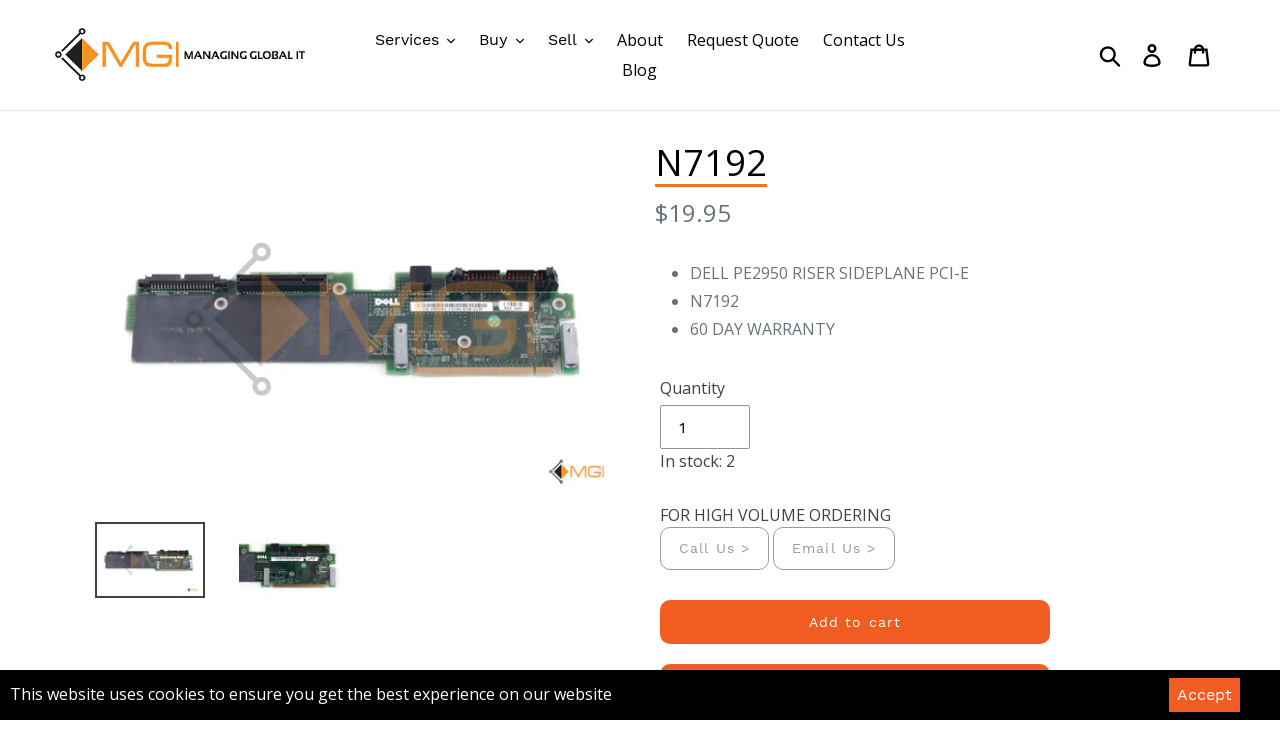

--- FILE ---
content_type: text/html; charset=utf-8
request_url: https://mgi-inc.com/products/n7192
body_size: 24047
content:
<!doctype html>
<html class="no-js" lang="en">
  <script src="https://analytics.ahrefs.com/analytics.js" data-key="2fn8cPI8kQ++VtRvNS5iLQ" async></script>
<head>
  <!-- Google Tag Manager -->
  <script>(function(w,d,s,l,i){w[l]=w[l]||[];w[l].push({'gtm.start':
  new Date().getTime(),event:'gtm.js'});var f=d.getElementsByTagName(s)[0],
  j=d.createElement(s),dl=l!='dataLayer'?'&l='+l:'';j.async=true;j.src=
  'https://www.googletagmanager.com/gtm.js?id='+i+dl;f.parentNode.insertBefore(j,f);
  })(window,document,'script','dataLayer','GTM-NMSNSZT');</script>
  <!-- End Google Tag Manager -->
  
  <!-- Global site tag (gtag.js) - Google Ads: 698102520 -->
<script async src="https://www.googletagmanager.com/gtag/js?id=AW-698102520"></script>
<script>
  window.dataLayer = window.dataLayer || [];
  function gtag(){dataLayer.push(arguments);}
  gtag('js', new Date());

  gtag('config', 'AW-698102520');
</script>
  <meta charset="utf-8">
  <meta http-equiv="X-UA-Compatible" content="IE=edge,chrome=1">
  <meta name="viewport" content="width=device-width,initial-scale=1">
  <meta name="theme-color" content="#f69723">
  <link rel="canonical" href="https://mgi-inc.com/products/n7192">
  
  
  <script>
  (function () {
    var s = document.createElement('script');
    s.type = 'text/javascript';
    s.async = true;
    s.src = 'https://app.termly.io/embed.min.js';
    s.id = '231a94fd-ae4d-4418-998e-499486c781e0';
    s.setAttribute("data-name", "termly-embed-banner");
    var x = document.getElementsByTagName('script')[0];
    x.parentNode.insertBefore(s, x);
  })();
</script><link rel="shortcut icon" href="//mgi-inc.com/cdn/shop/files/MGI_Favicon_32x32.png?v=1613692680" type="image/png"><title>N7192 DELL PE2950 RISER SIDEPLANE PCI-E - MGI
&ndash; MGI</title><meta name="description" content="DELL PE2950 RISER SIDEPLANE PCI-E N7192 - MGI"><!-- /snippets/social-meta-tags.liquid -->




<meta property="og:site_name" content="MGI ">
<meta property="og:url" content="https://mgi-inc.com/products/n7192">
<meta property="og:title" content="N7192">
<meta property="og:type" content="product">
<meta property="og:description" content="DELL PE2950 RISER SIDEPLANE PCI-E N7192 - MGI">

  <meta property="og:price:amount" content="19.95">
  <meta property="og:price:currency" content="USD">

<meta property="og:image" content="http://mgi-inc.com/cdn/shop/products/1517861970D107_N7192_01_1200x1200.jpg?v=1574351813"><meta property="og:image" content="http://mgi-inc.com/cdn/shop/products/1517861981D107_N7192_02_1200x1200.jpg?v=1574351813">
<meta property="og:image:secure_url" content="https://mgi-inc.com/cdn/shop/products/1517861970D107_N7192_01_1200x1200.jpg?v=1574351813"><meta property="og:image:secure_url" content="https://mgi-inc.com/cdn/shop/products/1517861981D107_N7192_02_1200x1200.jpg?v=1574351813">


<meta name="twitter:card" content="summary_large_image">
<meta name="twitter:title" content="N7192">
<meta name="twitter:description" content="DELL PE2950 RISER SIDEPLANE PCI-E N7192 - MGI">

  
  <link rel="stylesheet" type="text/css" href="//fonts.googleapis.com/css?family=Open+Sans" />
  
  <link href="//mgi-inc.com/cdn/shop/t/1/assets/fonts.css?v=166996304335544178921563827743" rel="stylesheet" type="text/css" media="all" />
  
  <link href="//mgi-inc.com/cdn/shop/t/1/assets/theme.scss.css?v=12396792266081293291745508457" rel="stylesheet" type="text/css" media="all" />
  

  <script>
    var theme = {
      strings: {
        addToCart: "Add to cart",
        soldOut: "Sold out",
        unavailable: "Unavailable",
        regularPrice: "Regular price",
        sale: "Sale",
        showMore: "Show More",
        showLess: "Show Less",
        addressError: "Error looking up that address",
        addressNoResults: "No results for that address",
        addressQueryLimit: "You have exceeded the Google API usage limit. Consider upgrading to a \u003ca href=\"https:\/\/developers.google.com\/maps\/premium\/usage-limits\"\u003ePremium Plan\u003c\/a\u003e.",
        authError: "There was a problem authenticating your Google Maps account.",
        newWindow: "Opens in a new window.",
        external: "Opens external website.",
        newWindowExternal: "Opens external website in a new window.",
        quantityMinimumMessage: "Quantity must be 1 or more",
        unitPrice: "Unit price",
        unitPriceSeparator: "per",
        oneCartCount: "1 item",
        otherCartCount: "[count] items",
        quantityLabel: "Quantity: [count]"
      },
      moneyFormat: "${{amount}}"
    }

    document.documentElement.className = document.documentElement.className.replace('no-js', 'js');
  </script><script src="//mgi-inc.com/cdn/shop/t/1/assets/lazysizes.js?v=94224023136283657951561665178" async="async"></script>
  <script src="//mgi-inc.com/cdn/shop/t/1/assets/vendor.js?v=12001839194546984181561665178" defer="defer"></script>
  <script src="//mgi-inc.com/cdn/shop/t/1/assets/theme.js?v=107203192688088972491561743104" defer="defer"></script>

  <script>window.performance && window.performance.mark && window.performance.mark('shopify.content_for_header.start');</script><meta name="google-site-verification" content="WbOID-Szh5zfUz-GlZFF6ro935FJKGiigWAQdRxZwfE">
<meta id="shopify-digital-wallet" name="shopify-digital-wallet" content="/26170884189/digital_wallets/dialog">
<meta name="shopify-checkout-api-token" content="e1888318363a7ac51f3f31b43fe25291">
<meta id="in-context-paypal-metadata" data-shop-id="26170884189" data-venmo-supported="true" data-environment="production" data-locale="en_US" data-paypal-v4="true" data-currency="USD">
<link rel="alternate" type="application/json+oembed" href="https://mgi-inc.com/products/n7192.oembed">
<script async="async" src="/checkouts/internal/preloads.js?locale=en-US"></script>
<script id="shopify-features" type="application/json">{"accessToken":"e1888318363a7ac51f3f31b43fe25291","betas":["rich-media-storefront-analytics"],"domain":"mgi-inc.com","predictiveSearch":true,"shopId":26170884189,"locale":"en"}</script>
<script>var Shopify = Shopify || {};
Shopify.shop = "mgi-inc.myshopify.com";
Shopify.locale = "en";
Shopify.currency = {"active":"USD","rate":"1.0"};
Shopify.country = "US";
Shopify.theme = {"name":"Debut","id":74630692957,"schema_name":"Debut","schema_version":"12.2.1","theme_store_id":796,"role":"main"};
Shopify.theme.handle = "null";
Shopify.theme.style = {"id":null,"handle":null};
Shopify.cdnHost = "mgi-inc.com/cdn";
Shopify.routes = Shopify.routes || {};
Shopify.routes.root = "/";</script>
<script type="module">!function(o){(o.Shopify=o.Shopify||{}).modules=!0}(window);</script>
<script>!function(o){function n(){var o=[];function n(){o.push(Array.prototype.slice.apply(arguments))}return n.q=o,n}var t=o.Shopify=o.Shopify||{};t.loadFeatures=n(),t.autoloadFeatures=n()}(window);</script>
<script id="shop-js-analytics" type="application/json">{"pageType":"product"}</script>
<script defer="defer" async type="module" src="//mgi-inc.com/cdn/shopifycloud/shop-js/modules/v2/client.init-shop-cart-sync_BdyHc3Nr.en.esm.js"></script>
<script defer="defer" async type="module" src="//mgi-inc.com/cdn/shopifycloud/shop-js/modules/v2/chunk.common_Daul8nwZ.esm.js"></script>
<script type="module">
  await import("//mgi-inc.com/cdn/shopifycloud/shop-js/modules/v2/client.init-shop-cart-sync_BdyHc3Nr.en.esm.js");
await import("//mgi-inc.com/cdn/shopifycloud/shop-js/modules/v2/chunk.common_Daul8nwZ.esm.js");

  window.Shopify.SignInWithShop?.initShopCartSync?.({"fedCMEnabled":true,"windoidEnabled":true});

</script>
<script>(function() {
  var isLoaded = false;
  function asyncLoad() {
    if (isLoaded) return;
    isLoaded = true;
    var urls = ["https:\/\/static.klaviyo.com\/onsite\/js\/MwGpf9\/klaviyo.js?company_id=MwGpf9\u0026shop=mgi-inc.myshopify.com","https:\/\/cdn.hextom.com\/js\/quickannouncementbar.js?shop=mgi-inc.myshopify.com","https:\/\/na.shgcdn3.com\/pixel-collector.js?shop=mgi-inc.myshopify.com"];
    for (var i = 0; i < urls.length; i++) {
      var s = document.createElement('script');
      s.type = 'text/javascript';
      s.async = true;
      s.src = urls[i];
      var x = document.getElementsByTagName('script')[0];
      x.parentNode.insertBefore(s, x);
    }
  };
  if(window.attachEvent) {
    window.attachEvent('onload', asyncLoad);
  } else {
    window.addEventListener('load', asyncLoad, false);
  }
})();</script>
<script id="__st">var __st={"a":26170884189,"offset":-21600,"reqid":"3c65de78-f18e-434c-b269-d7ea8dff64d6-1769004836","pageurl":"mgi-inc.com\/products\/n7192","u":"8c408b2c035b","p":"product","rtyp":"product","rid":4397017301085};</script>
<script>window.ShopifyPaypalV4VisibilityTracking = true;</script>
<script id="captcha-bootstrap">!function(){'use strict';const t='contact',e='account',n='new_comment',o=[[t,t],['blogs',n],['comments',n],[t,'customer']],c=[[e,'customer_login'],[e,'guest_login'],[e,'recover_customer_password'],[e,'create_customer']],r=t=>t.map((([t,e])=>`form[action*='/${t}']:not([data-nocaptcha='true']) input[name='form_type'][value='${e}']`)).join(','),a=t=>()=>t?[...document.querySelectorAll(t)].map((t=>t.form)):[];function s(){const t=[...o],e=r(t);return a(e)}const i='password',u='form_key',d=['recaptcha-v3-token','g-recaptcha-response','h-captcha-response',i],f=()=>{try{return window.sessionStorage}catch{return}},m='__shopify_v',_=t=>t.elements[u];function p(t,e,n=!1){try{const o=window.sessionStorage,c=JSON.parse(o.getItem(e)),{data:r}=function(t){const{data:e,action:n}=t;return t[m]||n?{data:e,action:n}:{data:t,action:n}}(c);for(const[e,n]of Object.entries(r))t.elements[e]&&(t.elements[e].value=n);n&&o.removeItem(e)}catch(o){console.error('form repopulation failed',{error:o})}}const l='form_type',E='cptcha';function T(t){t.dataset[E]=!0}const w=window,h=w.document,L='Shopify',v='ce_forms',y='captcha';let A=!1;((t,e)=>{const n=(g='f06e6c50-85a8-45c8-87d0-21a2b65856fe',I='https://cdn.shopify.com/shopifycloud/storefront-forms-hcaptcha/ce_storefront_forms_captcha_hcaptcha.v1.5.2.iife.js',D={infoText:'Protected by hCaptcha',privacyText:'Privacy',termsText:'Terms'},(t,e,n)=>{const o=w[L][v],c=o.bindForm;if(c)return c(t,g,e,D).then(n);var r;o.q.push([[t,g,e,D],n]),r=I,A||(h.body.append(Object.assign(h.createElement('script'),{id:'captcha-provider',async:!0,src:r})),A=!0)});var g,I,D;w[L]=w[L]||{},w[L][v]=w[L][v]||{},w[L][v].q=[],w[L][y]=w[L][y]||{},w[L][y].protect=function(t,e){n(t,void 0,e),T(t)},Object.freeze(w[L][y]),function(t,e,n,w,h,L){const[v,y,A,g]=function(t,e,n){const i=e?o:[],u=t?c:[],d=[...i,...u],f=r(d),m=r(i),_=r(d.filter((([t,e])=>n.includes(e))));return[a(f),a(m),a(_),s()]}(w,h,L),I=t=>{const e=t.target;return e instanceof HTMLFormElement?e:e&&e.form},D=t=>v().includes(t);t.addEventListener('submit',(t=>{const e=I(t);if(!e)return;const n=D(e)&&!e.dataset.hcaptchaBound&&!e.dataset.recaptchaBound,o=_(e),c=g().includes(e)&&(!o||!o.value);(n||c)&&t.preventDefault(),c&&!n&&(function(t){try{if(!f())return;!function(t){const e=f();if(!e)return;const n=_(t);if(!n)return;const o=n.value;o&&e.removeItem(o)}(t);const e=Array.from(Array(32),(()=>Math.random().toString(36)[2])).join('');!function(t,e){_(t)||t.append(Object.assign(document.createElement('input'),{type:'hidden',name:u})),t.elements[u].value=e}(t,e),function(t,e){const n=f();if(!n)return;const o=[...t.querySelectorAll(`input[type='${i}']`)].map((({name:t})=>t)),c=[...d,...o],r={};for(const[a,s]of new FormData(t).entries())c.includes(a)||(r[a]=s);n.setItem(e,JSON.stringify({[m]:1,action:t.action,data:r}))}(t,e)}catch(e){console.error('failed to persist form',e)}}(e),e.submit())}));const S=(t,e)=>{t&&!t.dataset[E]&&(n(t,e.some((e=>e===t))),T(t))};for(const o of['focusin','change'])t.addEventListener(o,(t=>{const e=I(t);D(e)&&S(e,y())}));const B=e.get('form_key'),M=e.get(l),P=B&&M;t.addEventListener('DOMContentLoaded',(()=>{const t=y();if(P)for(const e of t)e.elements[l].value===M&&p(e,B);[...new Set([...A(),...v().filter((t=>'true'===t.dataset.shopifyCaptcha))])].forEach((e=>S(e,t)))}))}(h,new URLSearchParams(w.location.search),n,t,e,['guest_login'])})(!0,!0)}();</script>
<script integrity="sha256-4kQ18oKyAcykRKYeNunJcIwy7WH5gtpwJnB7kiuLZ1E=" data-source-attribution="shopify.loadfeatures" defer="defer" src="//mgi-inc.com/cdn/shopifycloud/storefront/assets/storefront/load_feature-a0a9edcb.js" crossorigin="anonymous"></script>
<script data-source-attribution="shopify.dynamic_checkout.dynamic.init">var Shopify=Shopify||{};Shopify.PaymentButton=Shopify.PaymentButton||{isStorefrontPortableWallets:!0,init:function(){window.Shopify.PaymentButton.init=function(){};var t=document.createElement("script");t.src="https://mgi-inc.com/cdn/shopifycloud/portable-wallets/latest/portable-wallets.en.js",t.type="module",document.head.appendChild(t)}};
</script>
<script data-source-attribution="shopify.dynamic_checkout.buyer_consent">
  function portableWalletsHideBuyerConsent(e){var t=document.getElementById("shopify-buyer-consent"),n=document.getElementById("shopify-subscription-policy-button");t&&n&&(t.classList.add("hidden"),t.setAttribute("aria-hidden","true"),n.removeEventListener("click",e))}function portableWalletsShowBuyerConsent(e){var t=document.getElementById("shopify-buyer-consent"),n=document.getElementById("shopify-subscription-policy-button");t&&n&&(t.classList.remove("hidden"),t.removeAttribute("aria-hidden"),n.addEventListener("click",e))}window.Shopify?.PaymentButton&&(window.Shopify.PaymentButton.hideBuyerConsent=portableWalletsHideBuyerConsent,window.Shopify.PaymentButton.showBuyerConsent=portableWalletsShowBuyerConsent);
</script>
<script>
  function portableWalletsCleanup(e){e&&e.src&&console.error("Failed to load portable wallets script "+e.src);var t=document.querySelectorAll("shopify-accelerated-checkout .shopify-payment-button__skeleton, shopify-accelerated-checkout-cart .wallet-cart-button__skeleton"),e=document.getElementById("shopify-buyer-consent");for(let e=0;e<t.length;e++)t[e].remove();e&&e.remove()}function portableWalletsNotLoadedAsModule(e){e instanceof ErrorEvent&&"string"==typeof e.message&&e.message.includes("import.meta")&&"string"==typeof e.filename&&e.filename.includes("portable-wallets")&&(window.removeEventListener("error",portableWalletsNotLoadedAsModule),window.Shopify.PaymentButton.failedToLoad=e,"loading"===document.readyState?document.addEventListener("DOMContentLoaded",window.Shopify.PaymentButton.init):window.Shopify.PaymentButton.init())}window.addEventListener("error",portableWalletsNotLoadedAsModule);
</script>

<script type="module" src="https://mgi-inc.com/cdn/shopifycloud/portable-wallets/latest/portable-wallets.en.js" onError="portableWalletsCleanup(this)" crossorigin="anonymous"></script>
<script nomodule>
  document.addEventListener("DOMContentLoaded", portableWalletsCleanup);
</script>

<link id="shopify-accelerated-checkout-styles" rel="stylesheet" media="screen" href="https://mgi-inc.com/cdn/shopifycloud/portable-wallets/latest/accelerated-checkout-backwards-compat.css" crossorigin="anonymous">
<style id="shopify-accelerated-checkout-cart">
        #shopify-buyer-consent {
  margin-top: 1em;
  display: inline-block;
  width: 100%;
}

#shopify-buyer-consent.hidden {
  display: none;
}

#shopify-subscription-policy-button {
  background: none;
  border: none;
  padding: 0;
  text-decoration: underline;
  font-size: inherit;
  cursor: pointer;
}

#shopify-subscription-policy-button::before {
  box-shadow: none;
}

      </style>

<script>window.performance && window.performance.mark && window.performance.mark('shopify.content_for_header.end');</script>

<input type='hidden' id='appify_cc_position' value='1' /><style>#appify-cookie-bar{-webkit-animation: slide-down .7s ease-out;-moz-animation: slide-down .7s ease-out;}@-webkit-keyframes slide-down {0% { opacity: 0; -webkit-transform: translateY(-100%); }100% { opacity: 1; -webkit-transform: translateY(0); }}@-moz-keyframes slide-down {0% { opacity: 0; -moz-transform: translateY(-100%); }100% { opacity: 1; -moz-transform: translateY(0); }}</style><div id="appify-cookie-bar" style='padding:8px 10px;width:100%;display: none;position: fixed;top:auto !important;bottom: 0px;z-index: 999999999;background-color:#000000;color:#ffffff;'> <div style="display:inline;VERTICAL-ALIGN: sub;">This website uses cookies to ensure you get the best experience on our website</div>
        <button id="appifyCookie" style='color:#ffffff;background-color:#f15c22;border: 2px solid #f15c22;border-radius:1px;min-height:34px;height: 34px;float: right;margin-right: 30px;'onclick="appifyAcceptCookies(1);">
            <span>Accept</span>
        </button>
        </div><script src='https://mgi-inc.com/apps/appifycc/assets/js/rcc.js' type='text/javascript'></script>





  
  
  <script src="//mgi-inc.com/cdn/shop/t/1/assets/jquery-3.4.1.min.js?v=81049236547974671631568821741" type="text/javascript"></script>

  

<script type="text/javascript">
  
    window.SHG_CUSTOMER = null;
  
</script>












<!-- BEGIN app block: shopify://apps/pagefly-page-builder/blocks/app-embed/83e179f7-59a0-4589-8c66-c0dddf959200 -->

<!-- BEGIN app snippet: pagefly-cro-ab-testing-main -->







<script>
  ;(function () {
    const url = new URL(window.location)
    const viewParam = url.searchParams.get('view')
    if (viewParam && viewParam.includes('variant-pf-')) {
      url.searchParams.set('pf_v', viewParam)
      url.searchParams.delete('view')
      window.history.replaceState({}, '', url)
    }
  })()
</script>



<script type='module'>
  
  window.PAGEFLY_CRO = window.PAGEFLY_CRO || {}

  window.PAGEFLY_CRO['data_debug'] = {
    original_template_suffix: "all_products",
    allow_ab_test: false,
    ab_test_start_time: 0,
    ab_test_end_time: 0,
    today_date_time: 1769004836000,
  }
  window.PAGEFLY_CRO['GA4'] = { enabled: false}
</script>

<!-- END app snippet -->








  <script src='https://cdn.shopify.com/extensions/019bb4f9-aed6-78a3-be91-e9d44663e6bf/pagefly-page-builder-215/assets/pagefly-helper.js' defer='defer'></script>

  <script src='https://cdn.shopify.com/extensions/019bb4f9-aed6-78a3-be91-e9d44663e6bf/pagefly-page-builder-215/assets/pagefly-general-helper.js' defer='defer'></script>

  <script src='https://cdn.shopify.com/extensions/019bb4f9-aed6-78a3-be91-e9d44663e6bf/pagefly-page-builder-215/assets/pagefly-snap-slider.js' defer='defer'></script>

  <script src='https://cdn.shopify.com/extensions/019bb4f9-aed6-78a3-be91-e9d44663e6bf/pagefly-page-builder-215/assets/pagefly-slideshow-v3.js' defer='defer'></script>

  <script src='https://cdn.shopify.com/extensions/019bb4f9-aed6-78a3-be91-e9d44663e6bf/pagefly-page-builder-215/assets/pagefly-slideshow-v4.js' defer='defer'></script>

  <script src='https://cdn.shopify.com/extensions/019bb4f9-aed6-78a3-be91-e9d44663e6bf/pagefly-page-builder-215/assets/pagefly-glider.js' defer='defer'></script>

  <script src='https://cdn.shopify.com/extensions/019bb4f9-aed6-78a3-be91-e9d44663e6bf/pagefly-page-builder-215/assets/pagefly-slideshow-v1-v2.js' defer='defer'></script>

  <script src='https://cdn.shopify.com/extensions/019bb4f9-aed6-78a3-be91-e9d44663e6bf/pagefly-page-builder-215/assets/pagefly-product-media.js' defer='defer'></script>

  <script src='https://cdn.shopify.com/extensions/019bb4f9-aed6-78a3-be91-e9d44663e6bf/pagefly-page-builder-215/assets/pagefly-product.js' defer='defer'></script>


<script id='pagefly-helper-data' type='application/json'>
  {
    "page_optimization": {
      "assets_prefetching": false
    },
    "elements_asset_mapper": {
      "Accordion": "https://cdn.shopify.com/extensions/019bb4f9-aed6-78a3-be91-e9d44663e6bf/pagefly-page-builder-215/assets/pagefly-accordion.js",
      "Accordion3": "https://cdn.shopify.com/extensions/019bb4f9-aed6-78a3-be91-e9d44663e6bf/pagefly-page-builder-215/assets/pagefly-accordion3.js",
      "CountDown": "https://cdn.shopify.com/extensions/019bb4f9-aed6-78a3-be91-e9d44663e6bf/pagefly-page-builder-215/assets/pagefly-countdown.js",
      "GMap1": "https://cdn.shopify.com/extensions/019bb4f9-aed6-78a3-be91-e9d44663e6bf/pagefly-page-builder-215/assets/pagefly-gmap.js",
      "GMap2": "https://cdn.shopify.com/extensions/019bb4f9-aed6-78a3-be91-e9d44663e6bf/pagefly-page-builder-215/assets/pagefly-gmap.js",
      "GMapBasicV2": "https://cdn.shopify.com/extensions/019bb4f9-aed6-78a3-be91-e9d44663e6bf/pagefly-page-builder-215/assets/pagefly-gmap.js",
      "GMapAdvancedV2": "https://cdn.shopify.com/extensions/019bb4f9-aed6-78a3-be91-e9d44663e6bf/pagefly-page-builder-215/assets/pagefly-gmap.js",
      "HTML.Video": "https://cdn.shopify.com/extensions/019bb4f9-aed6-78a3-be91-e9d44663e6bf/pagefly-page-builder-215/assets/pagefly-htmlvideo.js",
      "HTML.Video2": "https://cdn.shopify.com/extensions/019bb4f9-aed6-78a3-be91-e9d44663e6bf/pagefly-page-builder-215/assets/pagefly-htmlvideo2.js",
      "HTML.Video3": "https://cdn.shopify.com/extensions/019bb4f9-aed6-78a3-be91-e9d44663e6bf/pagefly-page-builder-215/assets/pagefly-htmlvideo2.js",
      "BackgroundVideo": "https://cdn.shopify.com/extensions/019bb4f9-aed6-78a3-be91-e9d44663e6bf/pagefly-page-builder-215/assets/pagefly-htmlvideo2.js",
      "Instagram": "https://cdn.shopify.com/extensions/019bb4f9-aed6-78a3-be91-e9d44663e6bf/pagefly-page-builder-215/assets/pagefly-instagram.js",
      "Instagram2": "https://cdn.shopify.com/extensions/019bb4f9-aed6-78a3-be91-e9d44663e6bf/pagefly-page-builder-215/assets/pagefly-instagram.js",
      "Insta3": "https://cdn.shopify.com/extensions/019bb4f9-aed6-78a3-be91-e9d44663e6bf/pagefly-page-builder-215/assets/pagefly-instagram3.js",
      "Tabs": "https://cdn.shopify.com/extensions/019bb4f9-aed6-78a3-be91-e9d44663e6bf/pagefly-page-builder-215/assets/pagefly-tab.js",
      "Tabs3": "https://cdn.shopify.com/extensions/019bb4f9-aed6-78a3-be91-e9d44663e6bf/pagefly-page-builder-215/assets/pagefly-tab3.js",
      "ProductBox": "https://cdn.shopify.com/extensions/019bb4f9-aed6-78a3-be91-e9d44663e6bf/pagefly-page-builder-215/assets/pagefly-cart.js",
      "FBPageBox2": "https://cdn.shopify.com/extensions/019bb4f9-aed6-78a3-be91-e9d44663e6bf/pagefly-page-builder-215/assets/pagefly-facebook.js",
      "FBLikeButton2": "https://cdn.shopify.com/extensions/019bb4f9-aed6-78a3-be91-e9d44663e6bf/pagefly-page-builder-215/assets/pagefly-facebook.js",
      "TwitterFeed2": "https://cdn.shopify.com/extensions/019bb4f9-aed6-78a3-be91-e9d44663e6bf/pagefly-page-builder-215/assets/pagefly-twitter.js",
      "Paragraph4": "https://cdn.shopify.com/extensions/019bb4f9-aed6-78a3-be91-e9d44663e6bf/pagefly-page-builder-215/assets/pagefly-paragraph4.js",

      "AliReviews": "https://cdn.shopify.com/extensions/019bb4f9-aed6-78a3-be91-e9d44663e6bf/pagefly-page-builder-215/assets/pagefly-3rd-elements.js",
      "BackInStock": "https://cdn.shopify.com/extensions/019bb4f9-aed6-78a3-be91-e9d44663e6bf/pagefly-page-builder-215/assets/pagefly-3rd-elements.js",
      "GloboBackInStock": "https://cdn.shopify.com/extensions/019bb4f9-aed6-78a3-be91-e9d44663e6bf/pagefly-page-builder-215/assets/pagefly-3rd-elements.js",
      "GrowaveWishlist": "https://cdn.shopify.com/extensions/019bb4f9-aed6-78a3-be91-e9d44663e6bf/pagefly-page-builder-215/assets/pagefly-3rd-elements.js",
      "InfiniteOptionsShopPad": "https://cdn.shopify.com/extensions/019bb4f9-aed6-78a3-be91-e9d44663e6bf/pagefly-page-builder-215/assets/pagefly-3rd-elements.js",
      "InkybayProductPersonalizer": "https://cdn.shopify.com/extensions/019bb4f9-aed6-78a3-be91-e9d44663e6bf/pagefly-page-builder-215/assets/pagefly-3rd-elements.js",
      "LimeSpot": "https://cdn.shopify.com/extensions/019bb4f9-aed6-78a3-be91-e9d44663e6bf/pagefly-page-builder-215/assets/pagefly-3rd-elements.js",
      "Loox": "https://cdn.shopify.com/extensions/019bb4f9-aed6-78a3-be91-e9d44663e6bf/pagefly-page-builder-215/assets/pagefly-3rd-elements.js",
      "Opinew": "https://cdn.shopify.com/extensions/019bb4f9-aed6-78a3-be91-e9d44663e6bf/pagefly-page-builder-215/assets/pagefly-3rd-elements.js",
      "Powr": "https://cdn.shopify.com/extensions/019bb4f9-aed6-78a3-be91-e9d44663e6bf/pagefly-page-builder-215/assets/pagefly-3rd-elements.js",
      "ProductReviews": "https://cdn.shopify.com/extensions/019bb4f9-aed6-78a3-be91-e9d44663e6bf/pagefly-page-builder-215/assets/pagefly-3rd-elements.js",
      "PushOwl": "https://cdn.shopify.com/extensions/019bb4f9-aed6-78a3-be91-e9d44663e6bf/pagefly-page-builder-215/assets/pagefly-3rd-elements.js",
      "ReCharge": "https://cdn.shopify.com/extensions/019bb4f9-aed6-78a3-be91-e9d44663e6bf/pagefly-page-builder-215/assets/pagefly-3rd-elements.js",
      "Rivyo": "https://cdn.shopify.com/extensions/019bb4f9-aed6-78a3-be91-e9d44663e6bf/pagefly-page-builder-215/assets/pagefly-3rd-elements.js",
      "TrackingMore": "https://cdn.shopify.com/extensions/019bb4f9-aed6-78a3-be91-e9d44663e6bf/pagefly-page-builder-215/assets/pagefly-3rd-elements.js",
      "Vitals": "https://cdn.shopify.com/extensions/019bb4f9-aed6-78a3-be91-e9d44663e6bf/pagefly-page-builder-215/assets/pagefly-3rd-elements.js",
      "Wiser": "https://cdn.shopify.com/extensions/019bb4f9-aed6-78a3-be91-e9d44663e6bf/pagefly-page-builder-215/assets/pagefly-3rd-elements.js"
    },
    "custom_elements_mapper": {
      "pf-click-action-element": "https://cdn.shopify.com/extensions/019bb4f9-aed6-78a3-be91-e9d44663e6bf/pagefly-page-builder-215/assets/pagefly-click-action-element.js",
      "pf-dialog-element": "https://cdn.shopify.com/extensions/019bb4f9-aed6-78a3-be91-e9d44663e6bf/pagefly-page-builder-215/assets/pagefly-dialog-element.js"
    }
  }
</script>


<!-- END app block --><link href="https://monorail-edge.shopifysvc.com" rel="dns-prefetch">
<script>(function(){if ("sendBeacon" in navigator && "performance" in window) {try {var session_token_from_headers = performance.getEntriesByType('navigation')[0].serverTiming.find(x => x.name == '_s').description;} catch {var session_token_from_headers = undefined;}var session_cookie_matches = document.cookie.match(/_shopify_s=([^;]*)/);var session_token_from_cookie = session_cookie_matches && session_cookie_matches.length === 2 ? session_cookie_matches[1] : "";var session_token = session_token_from_headers || session_token_from_cookie || "";function handle_abandonment_event(e) {var entries = performance.getEntries().filter(function(entry) {return /monorail-edge.shopifysvc.com/.test(entry.name);});if (!window.abandonment_tracked && entries.length === 0) {window.abandonment_tracked = true;var currentMs = Date.now();var navigation_start = performance.timing.navigationStart;var payload = {shop_id: 26170884189,url: window.location.href,navigation_start,duration: currentMs - navigation_start,session_token,page_type: "product"};window.navigator.sendBeacon("https://monorail-edge.shopifysvc.com/v1/produce", JSON.stringify({schema_id: "online_store_buyer_site_abandonment/1.1",payload: payload,metadata: {event_created_at_ms: currentMs,event_sent_at_ms: currentMs}}));}}window.addEventListener('pagehide', handle_abandonment_event);}}());</script>
<script id="web-pixels-manager-setup">(function e(e,d,r,n,o){if(void 0===o&&(o={}),!Boolean(null===(a=null===(i=window.Shopify)||void 0===i?void 0:i.analytics)||void 0===a?void 0:a.replayQueue)){var i,a;window.Shopify=window.Shopify||{};var t=window.Shopify;t.analytics=t.analytics||{};var s=t.analytics;s.replayQueue=[],s.publish=function(e,d,r){return s.replayQueue.push([e,d,r]),!0};try{self.performance.mark("wpm:start")}catch(e){}var l=function(){var e={modern:/Edge?\/(1{2}[4-9]|1[2-9]\d|[2-9]\d{2}|\d{4,})\.\d+(\.\d+|)|Firefox\/(1{2}[4-9]|1[2-9]\d|[2-9]\d{2}|\d{4,})\.\d+(\.\d+|)|Chrom(ium|e)\/(9{2}|\d{3,})\.\d+(\.\d+|)|(Maci|X1{2}).+ Version\/(15\.\d+|(1[6-9]|[2-9]\d|\d{3,})\.\d+)([,.]\d+|)( \(\w+\)|)( Mobile\/\w+|) Safari\/|Chrome.+OPR\/(9{2}|\d{3,})\.\d+\.\d+|(CPU[ +]OS|iPhone[ +]OS|CPU[ +]iPhone|CPU IPhone OS|CPU iPad OS)[ +]+(15[._]\d+|(1[6-9]|[2-9]\d|\d{3,})[._]\d+)([._]\d+|)|Android:?[ /-](13[3-9]|1[4-9]\d|[2-9]\d{2}|\d{4,})(\.\d+|)(\.\d+|)|Android.+Firefox\/(13[5-9]|1[4-9]\d|[2-9]\d{2}|\d{4,})\.\d+(\.\d+|)|Android.+Chrom(ium|e)\/(13[3-9]|1[4-9]\d|[2-9]\d{2}|\d{4,})\.\d+(\.\d+|)|SamsungBrowser\/([2-9]\d|\d{3,})\.\d+/,legacy:/Edge?\/(1[6-9]|[2-9]\d|\d{3,})\.\d+(\.\d+|)|Firefox\/(5[4-9]|[6-9]\d|\d{3,})\.\d+(\.\d+|)|Chrom(ium|e)\/(5[1-9]|[6-9]\d|\d{3,})\.\d+(\.\d+|)([\d.]+$|.*Safari\/(?![\d.]+ Edge\/[\d.]+$))|(Maci|X1{2}).+ Version\/(10\.\d+|(1[1-9]|[2-9]\d|\d{3,})\.\d+)([,.]\d+|)( \(\w+\)|)( Mobile\/\w+|) Safari\/|Chrome.+OPR\/(3[89]|[4-9]\d|\d{3,})\.\d+\.\d+|(CPU[ +]OS|iPhone[ +]OS|CPU[ +]iPhone|CPU IPhone OS|CPU iPad OS)[ +]+(10[._]\d+|(1[1-9]|[2-9]\d|\d{3,})[._]\d+)([._]\d+|)|Android:?[ /-](13[3-9]|1[4-9]\d|[2-9]\d{2}|\d{4,})(\.\d+|)(\.\d+|)|Mobile Safari.+OPR\/([89]\d|\d{3,})\.\d+\.\d+|Android.+Firefox\/(13[5-9]|1[4-9]\d|[2-9]\d{2}|\d{4,})\.\d+(\.\d+|)|Android.+Chrom(ium|e)\/(13[3-9]|1[4-9]\d|[2-9]\d{2}|\d{4,})\.\d+(\.\d+|)|Android.+(UC? ?Browser|UCWEB|U3)[ /]?(15\.([5-9]|\d{2,})|(1[6-9]|[2-9]\d|\d{3,})\.\d+)\.\d+|SamsungBrowser\/(5\.\d+|([6-9]|\d{2,})\.\d+)|Android.+MQ{2}Browser\/(14(\.(9|\d{2,})|)|(1[5-9]|[2-9]\d|\d{3,})(\.\d+|))(\.\d+|)|K[Aa][Ii]OS\/(3\.\d+|([4-9]|\d{2,})\.\d+)(\.\d+|)/},d=e.modern,r=e.legacy,n=navigator.userAgent;return n.match(d)?"modern":n.match(r)?"legacy":"unknown"}(),u="modern"===l?"modern":"legacy",c=(null!=n?n:{modern:"",legacy:""})[u],f=function(e){return[e.baseUrl,"/wpm","/b",e.hashVersion,"modern"===e.buildTarget?"m":"l",".js"].join("")}({baseUrl:d,hashVersion:r,buildTarget:u}),m=function(e){var d=e.version,r=e.bundleTarget,n=e.surface,o=e.pageUrl,i=e.monorailEndpoint;return{emit:function(e){var a=e.status,t=e.errorMsg,s=(new Date).getTime(),l=JSON.stringify({metadata:{event_sent_at_ms:s},events:[{schema_id:"web_pixels_manager_load/3.1",payload:{version:d,bundle_target:r,page_url:o,status:a,surface:n,error_msg:t},metadata:{event_created_at_ms:s}}]});if(!i)return console&&console.warn&&console.warn("[Web Pixels Manager] No Monorail endpoint provided, skipping logging."),!1;try{return self.navigator.sendBeacon.bind(self.navigator)(i,l)}catch(e){}var u=new XMLHttpRequest;try{return u.open("POST",i,!0),u.setRequestHeader("Content-Type","text/plain"),u.send(l),!0}catch(e){return console&&console.warn&&console.warn("[Web Pixels Manager] Got an unhandled error while logging to Monorail."),!1}}}}({version:r,bundleTarget:l,surface:e.surface,pageUrl:self.location.href,monorailEndpoint:e.monorailEndpoint});try{o.browserTarget=l,function(e){var d=e.src,r=e.async,n=void 0===r||r,o=e.onload,i=e.onerror,a=e.sri,t=e.scriptDataAttributes,s=void 0===t?{}:t,l=document.createElement("script"),u=document.querySelector("head"),c=document.querySelector("body");if(l.async=n,l.src=d,a&&(l.integrity=a,l.crossOrigin="anonymous"),s)for(var f in s)if(Object.prototype.hasOwnProperty.call(s,f))try{l.dataset[f]=s[f]}catch(e){}if(o&&l.addEventListener("load",o),i&&l.addEventListener("error",i),u)u.appendChild(l);else{if(!c)throw new Error("Did not find a head or body element to append the script");c.appendChild(l)}}({src:f,async:!0,onload:function(){if(!function(){var e,d;return Boolean(null===(d=null===(e=window.Shopify)||void 0===e?void 0:e.analytics)||void 0===d?void 0:d.initialized)}()){var d=window.webPixelsManager.init(e)||void 0;if(d){var r=window.Shopify.analytics;r.replayQueue.forEach((function(e){var r=e[0],n=e[1],o=e[2];d.publishCustomEvent(r,n,o)})),r.replayQueue=[],r.publish=d.publishCustomEvent,r.visitor=d.visitor,r.initialized=!0}}},onerror:function(){return m.emit({status:"failed",errorMsg:"".concat(f," has failed to load")})},sri:function(e){var d=/^sha384-[A-Za-z0-9+/=]+$/;return"string"==typeof e&&d.test(e)}(c)?c:"",scriptDataAttributes:o}),m.emit({status:"loading"})}catch(e){m.emit({status:"failed",errorMsg:(null==e?void 0:e.message)||"Unknown error"})}}})({shopId: 26170884189,storefrontBaseUrl: "https://mgi-inc.com",extensionsBaseUrl: "https://extensions.shopifycdn.com/cdn/shopifycloud/web-pixels-manager",monorailEndpoint: "https://monorail-edge.shopifysvc.com/unstable/produce_batch",surface: "storefront-renderer",enabledBetaFlags: ["2dca8a86"],webPixelsConfigList: [{"id":"889258206","configuration":"{\"site_id\":\"5c2cf9a2-42e5-4e84-8bfe-079540a1a433\",\"analytics_endpoint\":\"https:\\\/\\\/na.shgcdn3.com\"}","eventPayloadVersion":"v1","runtimeContext":"STRICT","scriptVersion":"695709fc3f146fa50a25299517a954f2","type":"APP","apiClientId":1158168,"privacyPurposes":["ANALYTICS","MARKETING","SALE_OF_DATA"],"dataSharingAdjustments":{"protectedCustomerApprovalScopes":["read_customer_personal_data"]}},{"id":"506429662","configuration":"{\"config\":\"{\\\"pixel_id\\\":\\\"GT-MR86SHZ\\\",\\\"target_country\\\":\\\"US\\\",\\\"gtag_events\\\":[{\\\"type\\\":\\\"purchase\\\",\\\"action_label\\\":\\\"MC-VF37NSSV0P\\\"},{\\\"type\\\":\\\"page_view\\\",\\\"action_label\\\":\\\"MC-VF37NSSV0P\\\"},{\\\"type\\\":\\\"view_item\\\",\\\"action_label\\\":\\\"MC-VF37NSSV0P\\\"}],\\\"enable_monitoring_mode\\\":false}\"}","eventPayloadVersion":"v1","runtimeContext":"OPEN","scriptVersion":"b2a88bafab3e21179ed38636efcd8a93","type":"APP","apiClientId":1780363,"privacyPurposes":[],"dataSharingAdjustments":{"protectedCustomerApprovalScopes":["read_customer_address","read_customer_email","read_customer_name","read_customer_personal_data","read_customer_phone"]}},{"id":"58589406","eventPayloadVersion":"v1","runtimeContext":"LAX","scriptVersion":"1","type":"CUSTOM","privacyPurposes":["MARKETING"],"name":"Meta pixel (migrated)"},{"id":"shopify-app-pixel","configuration":"{}","eventPayloadVersion":"v1","runtimeContext":"STRICT","scriptVersion":"0450","apiClientId":"shopify-pixel","type":"APP","privacyPurposes":["ANALYTICS","MARKETING"]},{"id":"shopify-custom-pixel","eventPayloadVersion":"v1","runtimeContext":"LAX","scriptVersion":"0450","apiClientId":"shopify-pixel","type":"CUSTOM","privacyPurposes":["ANALYTICS","MARKETING"]}],isMerchantRequest: false,initData: {"shop":{"name":"MGI ","paymentSettings":{"currencyCode":"USD"},"myshopifyDomain":"mgi-inc.myshopify.com","countryCode":"US","storefrontUrl":"https:\/\/mgi-inc.com"},"customer":null,"cart":null,"checkout":null,"productVariants":[{"price":{"amount":19.95,"currencyCode":"USD"},"product":{"title":"N7192","vendor":"DELL","id":"4397017301085","untranslatedTitle":"N7192","url":"\/products\/n7192","type":"CARDS"},"id":"31397865062493","image":{"src":"\/\/mgi-inc.com\/cdn\/shop\/products\/1517861970D107_N7192_01.jpg?v=1574351813"},"sku":"N7192","title":"Default Title","untranslatedTitle":"Default Title"}],"purchasingCompany":null},},"https://mgi-inc.com/cdn","fcfee988w5aeb613cpc8e4bc33m6693e112",{"modern":"","legacy":""},{"shopId":"26170884189","storefrontBaseUrl":"https:\/\/mgi-inc.com","extensionBaseUrl":"https:\/\/extensions.shopifycdn.com\/cdn\/shopifycloud\/web-pixels-manager","surface":"storefront-renderer","enabledBetaFlags":"[\"2dca8a86\"]","isMerchantRequest":"false","hashVersion":"fcfee988w5aeb613cpc8e4bc33m6693e112","publish":"custom","events":"[[\"page_viewed\",{}],[\"product_viewed\",{\"productVariant\":{\"price\":{\"amount\":19.95,\"currencyCode\":\"USD\"},\"product\":{\"title\":\"N7192\",\"vendor\":\"DELL\",\"id\":\"4397017301085\",\"untranslatedTitle\":\"N7192\",\"url\":\"\/products\/n7192\",\"type\":\"CARDS\"},\"id\":\"31397865062493\",\"image\":{\"src\":\"\/\/mgi-inc.com\/cdn\/shop\/products\/1517861970D107_N7192_01.jpg?v=1574351813\"},\"sku\":\"N7192\",\"title\":\"Default Title\",\"untranslatedTitle\":\"Default Title\"}}]]"});</script><script>
  window.ShopifyAnalytics = window.ShopifyAnalytics || {};
  window.ShopifyAnalytics.meta = window.ShopifyAnalytics.meta || {};
  window.ShopifyAnalytics.meta.currency = 'USD';
  var meta = {"product":{"id":4397017301085,"gid":"gid:\/\/shopify\/Product\/4397017301085","vendor":"DELL","type":"CARDS","handle":"n7192","variants":[{"id":31397865062493,"price":1995,"name":"N7192","public_title":null,"sku":"N7192"}],"remote":false},"page":{"pageType":"product","resourceType":"product","resourceId":4397017301085,"requestId":"3c65de78-f18e-434c-b269-d7ea8dff64d6-1769004836"}};
  for (var attr in meta) {
    window.ShopifyAnalytics.meta[attr] = meta[attr];
  }
</script>
<script class="analytics">
  (function () {
    var customDocumentWrite = function(content) {
      var jquery = null;

      if (window.jQuery) {
        jquery = window.jQuery;
      } else if (window.Checkout && window.Checkout.$) {
        jquery = window.Checkout.$;
      }

      if (jquery) {
        jquery('body').append(content);
      }
    };

    var hasLoggedConversion = function(token) {
      if (token) {
        return document.cookie.indexOf('loggedConversion=' + token) !== -1;
      }
      return false;
    }

    var setCookieIfConversion = function(token) {
      if (token) {
        var twoMonthsFromNow = new Date(Date.now());
        twoMonthsFromNow.setMonth(twoMonthsFromNow.getMonth() + 2);

        document.cookie = 'loggedConversion=' + token + '; expires=' + twoMonthsFromNow;
      }
    }

    var trekkie = window.ShopifyAnalytics.lib = window.trekkie = window.trekkie || [];
    if (trekkie.integrations) {
      return;
    }
    trekkie.methods = [
      'identify',
      'page',
      'ready',
      'track',
      'trackForm',
      'trackLink'
    ];
    trekkie.factory = function(method) {
      return function() {
        var args = Array.prototype.slice.call(arguments);
        args.unshift(method);
        trekkie.push(args);
        return trekkie;
      };
    };
    for (var i = 0; i < trekkie.methods.length; i++) {
      var key = trekkie.methods[i];
      trekkie[key] = trekkie.factory(key);
    }
    trekkie.load = function(config) {
      trekkie.config = config || {};
      trekkie.config.initialDocumentCookie = document.cookie;
      var first = document.getElementsByTagName('script')[0];
      var script = document.createElement('script');
      script.type = 'text/javascript';
      script.onerror = function(e) {
        var scriptFallback = document.createElement('script');
        scriptFallback.type = 'text/javascript';
        scriptFallback.onerror = function(error) {
                var Monorail = {
      produce: function produce(monorailDomain, schemaId, payload) {
        var currentMs = new Date().getTime();
        var event = {
          schema_id: schemaId,
          payload: payload,
          metadata: {
            event_created_at_ms: currentMs,
            event_sent_at_ms: currentMs
          }
        };
        return Monorail.sendRequest("https://" + monorailDomain + "/v1/produce", JSON.stringify(event));
      },
      sendRequest: function sendRequest(endpointUrl, payload) {
        // Try the sendBeacon API
        if (window && window.navigator && typeof window.navigator.sendBeacon === 'function' && typeof window.Blob === 'function' && !Monorail.isIos12()) {
          var blobData = new window.Blob([payload], {
            type: 'text/plain'
          });

          if (window.navigator.sendBeacon(endpointUrl, blobData)) {
            return true;
          } // sendBeacon was not successful

        } // XHR beacon

        var xhr = new XMLHttpRequest();

        try {
          xhr.open('POST', endpointUrl);
          xhr.setRequestHeader('Content-Type', 'text/plain');
          xhr.send(payload);
        } catch (e) {
          console.log(e);
        }

        return false;
      },
      isIos12: function isIos12() {
        return window.navigator.userAgent.lastIndexOf('iPhone; CPU iPhone OS 12_') !== -1 || window.navigator.userAgent.lastIndexOf('iPad; CPU OS 12_') !== -1;
      }
    };
    Monorail.produce('monorail-edge.shopifysvc.com',
      'trekkie_storefront_load_errors/1.1',
      {shop_id: 26170884189,
      theme_id: 74630692957,
      app_name: "storefront",
      context_url: window.location.href,
      source_url: "//mgi-inc.com/cdn/s/trekkie.storefront.cd680fe47e6c39ca5d5df5f0a32d569bc48c0f27.min.js"});

        };
        scriptFallback.async = true;
        scriptFallback.src = '//mgi-inc.com/cdn/s/trekkie.storefront.cd680fe47e6c39ca5d5df5f0a32d569bc48c0f27.min.js';
        first.parentNode.insertBefore(scriptFallback, first);
      };
      script.async = true;
      script.src = '//mgi-inc.com/cdn/s/trekkie.storefront.cd680fe47e6c39ca5d5df5f0a32d569bc48c0f27.min.js';
      first.parentNode.insertBefore(script, first);
    };
    trekkie.load(
      {"Trekkie":{"appName":"storefront","development":false,"defaultAttributes":{"shopId":26170884189,"isMerchantRequest":null,"themeId":74630692957,"themeCityHash":"7551683621219926981","contentLanguage":"en","currency":"USD","eventMetadataId":"3e203430-fdd1-472b-99bd-419dbf2a00c2"},"isServerSideCookieWritingEnabled":true,"monorailRegion":"shop_domain","enabledBetaFlags":["65f19447"]},"Session Attribution":{},"S2S":{"facebookCapiEnabled":false,"source":"trekkie-storefront-renderer","apiClientId":580111}}
    );

    var loaded = false;
    trekkie.ready(function() {
      if (loaded) return;
      loaded = true;

      window.ShopifyAnalytics.lib = window.trekkie;

      var originalDocumentWrite = document.write;
      document.write = customDocumentWrite;
      try { window.ShopifyAnalytics.merchantGoogleAnalytics.call(this); } catch(error) {};
      document.write = originalDocumentWrite;

      window.ShopifyAnalytics.lib.page(null,{"pageType":"product","resourceType":"product","resourceId":4397017301085,"requestId":"3c65de78-f18e-434c-b269-d7ea8dff64d6-1769004836","shopifyEmitted":true});

      var match = window.location.pathname.match(/checkouts\/(.+)\/(thank_you|post_purchase)/)
      var token = match? match[1]: undefined;
      if (!hasLoggedConversion(token)) {
        setCookieIfConversion(token);
        window.ShopifyAnalytics.lib.track("Viewed Product",{"currency":"USD","variantId":31397865062493,"productId":4397017301085,"productGid":"gid:\/\/shopify\/Product\/4397017301085","name":"N7192","price":"19.95","sku":"N7192","brand":"DELL","variant":null,"category":"CARDS","nonInteraction":true,"remote":false},undefined,undefined,{"shopifyEmitted":true});
      window.ShopifyAnalytics.lib.track("monorail:\/\/trekkie_storefront_viewed_product\/1.1",{"currency":"USD","variantId":31397865062493,"productId":4397017301085,"productGid":"gid:\/\/shopify\/Product\/4397017301085","name":"N7192","price":"19.95","sku":"N7192","brand":"DELL","variant":null,"category":"CARDS","nonInteraction":true,"remote":false,"referer":"https:\/\/mgi-inc.com\/products\/n7192"});
      }
    });


        var eventsListenerScript = document.createElement('script');
        eventsListenerScript.async = true;
        eventsListenerScript.src = "//mgi-inc.com/cdn/shopifycloud/storefront/assets/shop_events_listener-3da45d37.js";
        document.getElementsByTagName('head')[0].appendChild(eventsListenerScript);

})();</script>
  <script>
  if (!window.ga || (window.ga && typeof window.ga !== 'function')) {
    window.ga = function ga() {
      (window.ga.q = window.ga.q || []).push(arguments);
      if (window.Shopify && window.Shopify.analytics && typeof window.Shopify.analytics.publish === 'function') {
        window.Shopify.analytics.publish("ga_stub_called", {}, {sendTo: "google_osp_migration"});
      }
      console.error("Shopify's Google Analytics stub called with:", Array.from(arguments), "\nSee https://help.shopify.com/manual/promoting-marketing/pixels/pixel-migration#google for more information.");
    };
    if (window.Shopify && window.Shopify.analytics && typeof window.Shopify.analytics.publish === 'function') {
      window.Shopify.analytics.publish("ga_stub_initialized", {}, {sendTo: "google_osp_migration"});
    }
  }
</script>
<script
  defer
  src="https://mgi-inc.com/cdn/shopifycloud/perf-kit/shopify-perf-kit-3.0.4.min.js"
  data-application="storefront-renderer"
  data-shop-id="26170884189"
  data-render-region="gcp-us-central1"
  data-page-type="product"
  data-theme-instance-id="74630692957"
  data-theme-name="Debut"
  data-theme-version="12.2.1"
  data-monorail-region="shop_domain"
  data-resource-timing-sampling-rate="10"
  data-shs="true"
  data-shs-beacon="true"
  data-shs-export-with-fetch="true"
  data-shs-logs-sample-rate="1"
  data-shs-beacon-endpoint="https://mgi-inc.com/api/collect"
></script>
</head>

<body class="template-product">

  <script type="text/javascript"> _linkedin_partner_id = "4150050"; window._linkedin_data_partner_ids = window._linkedin_data_partner_ids || []; window._linkedin_data_partner_ids.push(_linkedin_partner_id); </script><script type="text/javascript"> (function(l) { if (!l){window.lintrk = function(a,b){window.lintrk.q.push([a,b])}; window.lintrk.q=[]} var s = document.getElementsByTagName("script")[0]; var b = document.createElement("script"); b.type = "text/javascript";b.async = true; b.src = "https://snap.licdn.com/li.lms-analytics/insight.min.js"; s.parentNode.insertBefore(b, s);})(window.lintrk); </script> <noscript> <img height="1" width="1" style="display:none;" alt="" src="https://px.ads.linkedin.com/collect/?pid=4150050&fmt=gif" /> </noscript>

  <!-- Google Tag Manager (noscript) -->
  <noscript><iframe src="https://www.googletagmanager.com/ns.html?id=GTM-NMSNSZT"
  height="0" width="0" style="display:none;visibility:hidden"></iframe></noscript>
  <!-- End Google Tag Manager (noscript) -->
  
  <a class="in-page-link visually-hidden skip-link" href="#MainContent">Skip to content</a>

  <div id="SearchDrawer" class="search-bar drawer drawer--top" role="dialog" aria-modal="true" aria-label="Search">
    <div class="search-bar__table">
      <div class="search-bar__table-cell search-bar__form-wrapper">
        <form class="search search-bar__form" action="/search" method="get" role="search">
          <input class="search__input search-bar__input" type="search" name="q" value="" placeholder="Search" aria-label="Search">
          <button class="search-bar__submit search__submit btn--link" type="submit">
            <svg aria-hidden="true" focusable="false" role="presentation" class="icon icon-search" viewBox="0 0 37 40"><path d="M35.6 36l-9.8-9.8c4.1-5.4 3.6-13.2-1.3-18.1-5.4-5.4-14.2-5.4-19.7 0-5.4 5.4-5.4 14.2 0 19.7 2.6 2.6 6.1 4.1 9.8 4.1 3 0 5.9-1 8.3-2.8l9.8 9.8c.4.4.9.6 1.4.6s1-.2 1.4-.6c.9-.9.9-2.1.1-2.9zm-20.9-8.2c-2.6 0-5.1-1-7-2.9-3.9-3.9-3.9-10.1 0-14C9.6 9 12.2 8 14.7 8s5.1 1 7 2.9c3.9 3.9 3.9 10.1 0 14-1.9 1.9-4.4 2.9-7 2.9z"/></svg>
            <span class="icon__fallback-text">Submit</span>
          </button>
        </form>
      </div>
      <div class="search-bar__table-cell text-right">
        <button type="button" class="btn--link search-bar__close js-drawer-close">
          <svg aria-hidden="true" focusable="false" role="presentation" class="icon icon-close" viewBox="0 0 40 40"><path d="M23.868 20.015L39.117 4.78c1.11-1.108 1.11-2.77 0-3.877-1.109-1.108-2.773-1.108-3.882 0L19.986 16.137 4.737.904C3.628-.204 1.965-.204.856.904c-1.11 1.108-1.11 2.77 0 3.877l15.249 15.234L.855 35.248c-1.108 1.108-1.108 2.77 0 3.877.555.554 1.248.831 1.942.831s1.386-.277 1.94-.83l15.25-15.234 15.248 15.233c.555.554 1.248.831 1.941.831s1.387-.277 1.941-.83c1.11-1.109 1.11-2.77 0-3.878L23.868 20.015z" class="layer"/></svg>
          <span class="icon__fallback-text">Close search</span>
        </button>
      </div>
    </div>
  </div>

  <style data-shopify>

  .cart-popup {
    box-shadow: 1px 1px 10px 2px rgba(232, 233, 235, 0.5);
  }</style><div class="cart-popup-wrapper cart-popup-wrapper--hidden" role="dialog" aria-modal="true" aria-labelledby="CartPopupHeading" data-cart-popup-wrapper>
  <div class="cart-popup" data-cart-popup tabindex="-1">
    <h2 id="CartPopupHeading" class="cart-popup__heading">Just added to your cart</h2>
    <button class="cart-popup__close" aria-label="Close" data-cart-popup-close><svg aria-hidden="true" focusable="false" role="presentation" class="icon icon-close" viewBox="0 0 40 40"><path d="M23.868 20.015L39.117 4.78c1.11-1.108 1.11-2.77 0-3.877-1.109-1.108-2.773-1.108-3.882 0L19.986 16.137 4.737.904C3.628-.204 1.965-.204.856.904c-1.11 1.108-1.11 2.77 0 3.877l15.249 15.234L.855 35.248c-1.108 1.108-1.108 2.77 0 3.877.555.554 1.248.831 1.942.831s1.386-.277 1.94-.83l15.25-15.234 15.248 15.233c.555.554 1.248.831 1.941.831s1.387-.277 1.941-.83c1.11-1.109 1.11-2.77 0-3.878L23.868 20.015z" class="layer"/></svg></button>

    <div class="cart-popup-item">
      <div class="cart-popup-item__image-wrapper hide" data-cart-popup-image-wrapper>
        <div class="cart-popup-item__image-placeholder" data-cart-popup-image-placeholder>
          <div class="placeholder-background placeholder-background--animation"></div>
        </div>
      </div>
      <div class="cart-popup-item__description">
        <div>
          <div class="cart-popup-item__title" data-cart-popup-title></div>
          <ul class="product-details" aria-label="Product details" data-cart-popup-product-details></ul>
        </div>
        <div class="cart-popup-item__quantity">
          <span class="visually-hidden" data-cart-popup-quantity-label></span>
          <span aria-hidden="true">Qty:</span>
          <span aria-hidden="true" data-cart-popup-quantity></span>
        </div>
      </div>
    </div>

    <a href="/cart" class="cart-popup__cta-link btn btn--secondary-accent">
      View cart (<span data-cart-popup-cart-quantity></span>)
    </a>

    <div class="cart-popup__dismiss">
      <button class="cart-popup__dismiss-button text-link text-link--accent" data-cart-popup-dismiss>
        Continue shopping
      </button>
    </div>
  </div>
</div>


  <div id="shopify-section-header" class="shopify-section"><script src="https://kit.fontawesome.com/8e5d238425.js" crossorigin="anonymous"></script>



<div data-section-id="header" data-section-type="header-section">
  

  <header class="site-header border-bottom logo--left" role="banner">
    <div class="grid grid--no-gutters grid--table site-header__mobile-nav">
      

      <div class="grid__item medium-up--one-quarter logo-align--left">
        
        
          <div class="h2 site-header__logo">
        
          
<a href="/" class="site-header__logo-image">
              
              <img class="lazyload js"
                   src="//mgi-inc.com/cdn/shop/files/MGI_name-hor-4C_300x300.png?v=1613689913"
                   data-src="//mgi-inc.com/cdn/shop/files/MGI_name-hor-4C_{width}x.png?v=1613689913"
                   data-widths="[180, 360, 540, 720, 900, 1080, 1296, 1512, 1728, 2048]"
                   data-aspectratio="4.675324675324675"
                   data-sizes="auto"
                   alt="MGI "
                   style="max-width: 250px">
              <noscript>
                
                <img src="//mgi-inc.com/cdn/shop/files/MGI_name-hor-4C_250x.png?v=1613689913"
                     srcset="//mgi-inc.com/cdn/shop/files/MGI_name-hor-4C_250x.png?v=1613689913 1x, //mgi-inc.com/cdn/shop/files/MGI_name-hor-4C_250x@2x.png?v=1613689913 2x"
                     alt="MGI "
                     style="max-width: 250px;">
              </noscript>
            </a>
          
        
          </div>
        
      </div>

      
        <nav class="grid__item medium-up--one-half small--hide" id="AccessibleNav" role="navigation">
          <ul class="site-nav list--inline " id="SiteNav">
  



    
      <li class="site-nav--has-dropdown" data-has-dropdowns>
        <button class="site-nav__link site-nav__link--main site-nav__link--button" type="button" aria-expanded="false" aria-controls="SiteNavLabel-services">
          <span class="site-nav__label">Services</span><svg aria-hidden="true" focusable="false" role="presentation" class="icon icon--wide icon-chevron-down" viewBox="0 0 498.98 284.49"><defs><style>.cls-1{fill:#231f20}</style></defs><path class="cls-1" d="M80.93 271.76A35 35 0 0 1 140.68 247l189.74 189.75L520.16 247a35 35 0 1 1 49.5 49.5L355.17 511a35 35 0 0 1-49.5 0L91.18 296.5a34.89 34.89 0 0 1-10.25-24.74z" transform="translate(-80.93 -236.76)"/></svg>
        </button>

        <div class="site-nav__dropdown" id="SiteNavLabel-services">
          
            <ul>
              
                <li>
                  <a href="/pages/it-asset-management"
                  class="site-nav__link site-nav__child-link"
                  
                >
                    <span class="site-nav__label">IT Asset Management (ITAM)</span>
                  </a>
                </li>
              
                <li>
                  <a href="/pages/it-asset-disposition-itad"
                  class="site-nav__link site-nav__child-link"
                  
                >
                    <span class="site-nav__label">IT Asset Disposition (ITAD)</span>
                  </a>
                </li>
              
                <li>
                  <a href="/pages/equipment-purchasing"
                  class="site-nav__link site-nav__child-link"
                  
                >
                    <span class="site-nav__label">Equipment Purchasing</span>
                  </a>
                </li>
              
                <li>
                  <a href="/pages/secure-data-destruction"
                  class="site-nav__link site-nav__child-link site-nav__link--last"
                  
                >
                    <span class="site-nav__label">Secure Data Destruction</span>
                  </a>
                </li>
              
            </ul>
          
        </div>
      </li>
    
  



    
      <li class="site-nav--has-dropdown site-nav--has-centered-dropdown" data-has-dropdowns>
        <button class="site-nav__link site-nav__link--main site-nav__link--button" type="button" aria-expanded="false" aria-controls="SiteNavLabel-buy">
          <span class="site-nav__label">Buy</span><svg aria-hidden="true" focusable="false" role="presentation" class="icon icon--wide icon-chevron-down" viewBox="0 0 498.98 284.49"><defs><style>.cls-1{fill:#231f20}</style></defs><path class="cls-1" d="M80.93 271.76A35 35 0 0 1 140.68 247l189.74 189.75L520.16 247a35 35 0 1 1 49.5 49.5L355.17 511a35 35 0 0 1-49.5 0L91.18 296.5a34.89 34.89 0 0 1-10.25-24.74z" transform="translate(-80.93 -236.76)"/></svg>
        </button>

        <div class="site-nav__dropdown site-nav__dropdown--centered" id="SiteNavLabel-buy">
          
            <div class="site-nav__childlist">
              <ul class="site-nav__childlist-grid">
                
                  
                    <li class="site-nav__childlist-item">
                      <a href="/collections/servers"
                        class="site-nav__link site-nav__child-link site-nav__child-link--parent"
                        
                      >
                        <span class="site-nav__label">Servers</span>
                      </a>

                      
                        <ul>
                        
                          <li>
                            <a href="/collections/servers-cisco"
                            class="site-nav__link site-nav__child-link"
                            
                          >
                              <span class="site-nav__label">Cisco</span>
                            </a>
                          </li>
                        
                          <li>
                            <a href="/collections/servers-dell"
                            class="site-nav__link site-nav__child-link"
                            
                          >
                              <span class="site-nav__label">Dell</span>
                            </a>
                          </li>
                        
                          <li>
                            <a href="/collections/servers-hp"
                            class="site-nav__link site-nav__child-link"
                            
                          >
                              <span class="site-nav__label">HP</span>
                            </a>
                          </li>
                        
                          <li>
                            <a href="/collections/servers-ibm"
                            class="site-nav__link site-nav__child-link"
                            
                          >
                              <span class="site-nav__label">IBM</span>
                            </a>
                          </li>
                        
                          <li>
                            <a href="/collections/servers-other"
                            class="site-nav__link site-nav__child-link"
                            
                          >
                              <span class="site-nav__label">Other</span>
                            </a>
                          </li>
                        
                        </ul>
                      

                    </li>
                  
                    <li class="site-nav__childlist-item">
                      <a href="/collections/storage"
                        class="site-nav__link site-nav__child-link site-nav__child-link--parent"
                        
                      >
                        <span class="site-nav__label">Storage</span>
                      </a>

                      
                        <ul>
                        
                          <li>
                            <a href="/collections/storage-dell"
                            class="site-nav__link site-nav__child-link"
                            
                          >
                              <span class="site-nav__label">Dell</span>
                            </a>
                          </li>
                        
                          <li>
                            <a href="/collections/storage-emc"
                            class="site-nav__link site-nav__child-link"
                            
                          >
                              <span class="site-nav__label">EMC</span>
                            </a>
                          </li>
                        
                          <li>
                            <a href="/collections/storage-hp"
                            class="site-nav__link site-nav__child-link"
                            
                          >
                              <span class="site-nav__label">HP</span>
                            </a>
                          </li>
                        
                          <li>
                            <a href="/collections/storage-ibm"
                            class="site-nav__link site-nav__child-link"
                            
                          >
                              <span class="site-nav__label">IBM</span>
                            </a>
                          </li>
                        
                          <li>
                            <a href="/collections/storage-netapp"
                            class="site-nav__link site-nav__child-link"
                            
                          >
                              <span class="site-nav__label">NetApp</span>
                            </a>
                          </li>
                        
                          <li>
                            <a href="/collections/storage-other"
                            class="site-nav__link site-nav__child-link"
                            
                          >
                              <span class="site-nav__label">Other</span>
                            </a>
                          </li>
                        
                        </ul>
                      

                    </li>
                  
                    <li class="site-nav__childlist-item">
                      <a href="/collections/networking"
                        class="site-nav__link site-nav__child-link site-nav__child-link--parent"
                        
                      >
                        <span class="site-nav__label">Networking</span>
                      </a>

                      
                        <ul>
                        
                          <li>
                            <a href="/collections/networking-arista"
                            class="site-nav__link site-nav__child-link"
                            
                          >
                              <span class="site-nav__label">Arista</span>
                            </a>
                          </li>
                        
                          <li>
                            <a href="/collections/networking-brocade"
                            class="site-nav__link site-nav__child-link"
                            
                          >
                              <span class="site-nav__label">Brocade</span>
                            </a>
                          </li>
                        
                          <li>
                            <a href="/collections/networking-cisco"
                            class="site-nav__link site-nav__child-link"
                            
                          >
                              <span class="site-nav__label">Cisco</span>
                            </a>
                          </li>
                        
                          <li>
                            <a href="/collections/networking-dell"
                            class="site-nav__link site-nav__child-link"
                            
                          >
                              <span class="site-nav__label">Dell</span>
                            </a>
                          </li>
                        
                          <li>
                            <a href="/collections/networking-hp"
                            class="site-nav__link site-nav__child-link"
                            
                          >
                              <span class="site-nav__label">HP</span>
                            </a>
                          </li>
                        
                          <li>
                            <a href="/collections/networking-juniper"
                            class="site-nav__link site-nav__child-link"
                            
                          >
                              <span class="site-nav__label">Juniper</span>
                            </a>
                          </li>
                        
                          <li>
                            <a href="/collections/networking-other"
                            class="site-nav__link site-nav__child-link"
                            
                          >
                              <span class="site-nav__label">Other</span>
                            </a>
                          </li>
                        
                        </ul>
                      

                    </li>
                  
                    <li class="site-nav__childlist-item">
                      <a href="/collections/parts"
                        class="site-nav__link site-nav__child-link site-nav__child-link--parent"
                        
                      >
                        <span class="site-nav__label">Parts</span>
                      </a>

                      
                        <ul>
                        
                          <li>
                            <a href="/collections/parts-cards"
                            class="site-nav__link site-nav__child-link"
                            
                          >
                              <span class="site-nav__label">Cards</span>
                            </a>
                          </li>
                        
                          <li>
                            <a href="/collections/parts-cpus"
                            class="site-nav__link site-nav__child-link"
                            
                          >
                              <span class="site-nav__label">CPUs</span>
                            </a>
                          </li>
                        
                          <li>
                            <a href="/collections/parts-hard-drives"
                            class="site-nav__link site-nav__child-link"
                            
                          >
                              <span class="site-nav__label">Hard Drives (HDD)</span>
                            </a>
                          </li>
                        
                          <li>
                            <a href="/collections/parts-heatsinks"
                            class="site-nav__link site-nav__child-link"
                            
                          >
                              <span class="site-nav__label">Heatsinks</span>
                            </a>
                          </li>
                        
                          <li>
                            <a href="/collections/parts-memory"
                            class="site-nav__link site-nav__child-link"
                            
                          >
                              <span class="site-nav__label">Memory</span>
                            </a>
                          </li>
                        
                          <li>
                            <a href="/collections/parts-modules"
                            class="site-nav__link site-nav__child-link"
                            
                          >
                              <span class="site-nav__label">Modules</span>
                            </a>
                          </li>
                        
                          <li>
                            <a href="/collections/parts-power-supplies"
                            class="site-nav__link site-nav__child-link"
                            
                          >
                              <span class="site-nav__label">Power Supplies</span>
                            </a>
                          </li>
                        
                          <li>
                            <a href="/collections/parts-rack-mounts-cables"
                            class="site-nav__link site-nav__child-link"
                            
                          >
                              <span class="site-nav__label">Rack Mounts &amp; Cables</span>
                            </a>
                          </li>
                        
                          <li>
                            <a href="/collections/parts-ssds"
                            class="site-nav__link site-nav__child-link"
                            
                          >
                              <span class="site-nav__label">Solid State Drives (SSD)</span>
                            </a>
                          </li>
                        
                          <li>
                            <a href="/collections/parts-system-boards"
                            class="site-nav__link site-nav__child-link"
                            
                          >
                              <span class="site-nav__label">System Boards</span>
                            </a>
                          </li>
                        
                          <li>
                            <a href="/collections/parts-tranceivers"
                            class="site-nav__link site-nav__child-link"
                            
                          >
                              <span class="site-nav__label">Transceivers</span>
                            </a>
                          </li>
                        
                          <li>
                            <a href="/collections/parts-other"
                            class="site-nav__link site-nav__child-link"
                            
                          >
                              <span class="site-nav__label">Other</span>
                            </a>
                          </li>
                        
                        </ul>
                      

                    </li>
                  
                
              </ul>
            </div>

          
        </div>
      </li>
    
  



    
      <li class="site-nav--has-dropdown" data-has-dropdowns>
        <button class="site-nav__link site-nav__link--main site-nav__link--button" type="button" aria-expanded="false" aria-controls="SiteNavLabel-sell">
          <span class="site-nav__label">Sell</span><svg aria-hidden="true" focusable="false" role="presentation" class="icon icon--wide icon-chevron-down" viewBox="0 0 498.98 284.49"><defs><style>.cls-1{fill:#231f20}</style></defs><path class="cls-1" d="M80.93 271.76A35 35 0 0 1 140.68 247l189.74 189.75L520.16 247a35 35 0 1 1 49.5 49.5L355.17 511a35 35 0 0 1-49.5 0L91.18 296.5a34.89 34.89 0 0 1-10.25-24.74z" transform="translate(-80.93 -236.76)"/></svg>
        </button>

        <div class="site-nav__dropdown" id="SiteNavLabel-sell">
          
            <ul>
              
                <li>
                  <a href="/pages/sell-your-used-servers"
                  class="site-nav__link site-nav__child-link"
                  
                >
                    <span class="site-nav__label">Used Servers</span>
                  </a>
                </li>
              
                <li>
                  <a href="/pages/sell-your-used-dell-servers"
                  class="site-nav__link site-nav__child-link"
                  
                >
                    <span class="site-nav__label">Dell Servers</span>
                  </a>
                </li>
              
                <li>
                  <a href="/pages/sell-network-equipment-for-cash"
                  class="site-nav__link site-nav__child-link"
                  
                >
                    <span class="site-nav__label">Network Equipment</span>
                  </a>
                </li>
              
                <li>
                  <a href="/pages/sell-your-used-hard-drives"
                  class="site-nav__link site-nav__child-link"
                  
                >
                    <span class="site-nav__label">Hard Drives</span>
                  </a>
                </li>
              
                <li>
                  <a href="/pages/sell-your-used-memory"
                  class="site-nav__link site-nav__child-link site-nav__link--last"
                  
                >
                    <span class="site-nav__label">Memory</span>
                  </a>
                </li>
              
            </ul>
          
        </div>
      </li>
    
  



    
      <li >
        <a href="/pages/about"
          class="site-nav__link site-nav__link--main"
          
        >
          <span class="site-nav__label">About</span>
        </a>
      </li>
    
  



    
      <li >
        <a href="/pages/request-a-quote"
          class="site-nav__link site-nav__link--main"
          
        >
          <span class="site-nav__label">Request Quote</span>
        </a>
      </li>
    
  



    
      <li >
        <a href="/pages/contact-us"
          class="site-nav__link site-nav__link--main"
          
        >
          <span class="site-nav__label">Contact Us</span>
        </a>
      </li>
    
  



    
      <li >
        <a href="/blogs/news"
          class="site-nav__link site-nav__link--main"
          
        >
          <span class="site-nav__label">Blog</span>
        </a>
      </li>
    
  
</ul>

        </nav>
      

      <div class="grid__item medium-up--one-quarter text-right site-header__icons site-header__icons--plus">
        <div class="site-header__icons-wrapper">
          <div class="site-header__search site-header__icon">
            <form action="/search" method="get" class="search-header search" role="search">
  <input class="search-header__input search__input"
    type="search"
    name="q"
    placeholder="Shop Products"
    aria-label="Search">
  <button class="search-header__submit search__submit btn--link site-header__icon" type="submit">
    <svg aria-hidden="true" focusable="false" role="presentation" class="icon icon-search" viewBox="0 0 37 40"><path d="M35.6 36l-9.8-9.8c4.1-5.4 3.6-13.2-1.3-18.1-5.4-5.4-14.2-5.4-19.7 0-5.4 5.4-5.4 14.2 0 19.7 2.6 2.6 6.1 4.1 9.8 4.1 3 0 5.9-1 8.3-2.8l9.8 9.8c.4.4.9.6 1.4.6s1-.2 1.4-.6c.9-.9.9-2.1.1-2.9zm-20.9-8.2c-2.6 0-5.1-1-7-2.9-3.9-3.9-3.9-10.1 0-14C9.6 9 12.2 8 14.7 8s5.1 1 7 2.9c3.9 3.9 3.9 10.1 0 14-1.9 1.9-4.4 2.9-7 2.9z"/></svg>
    <span class="icon__fallback-text">Submit</span>
  </button>
  <input type="hidden" name="type" value="product" />
</form>

          </div>

          <button type="button" class="btn--link site-header__icon site-header__search-toggle js-drawer-open-top">
            <svg aria-hidden="true" focusable="false" role="presentation" class="icon icon-search" viewBox="0 0 37 40"><path d="M35.6 36l-9.8-9.8c4.1-5.4 3.6-13.2-1.3-18.1-5.4-5.4-14.2-5.4-19.7 0-5.4 5.4-5.4 14.2 0 19.7 2.6 2.6 6.1 4.1 9.8 4.1 3 0 5.9-1 8.3-2.8l9.8 9.8c.4.4.9.6 1.4.6s1-.2 1.4-.6c.9-.9.9-2.1.1-2.9zm-20.9-8.2c-2.6 0-5.1-1-7-2.9-3.9-3.9-3.9-10.1 0-14C9.6 9 12.2 8 14.7 8s5.1 1 7 2.9c3.9 3.9 3.9 10.1 0 14-1.9 1.9-4.4 2.9-7 2.9z"/></svg>
            <span class="icon__fallback-text">Search</span>
          </button>

          
            
              <a href="/account/login" class="site-header__icon site-header__account">
                <svg aria-hidden="true" focusable="false" role="presentation" class="icon icon-login" viewBox="0 0 28.33 37.68"><path d="M14.17 14.9a7.45 7.45 0 1 0-7.5-7.45 7.46 7.46 0 0 0 7.5 7.45zm0-10.91a3.45 3.45 0 1 1-3.5 3.46A3.46 3.46 0 0 1 14.17 4zM14.17 16.47A14.18 14.18 0 0 0 0 30.68c0 1.41.66 4 5.11 5.66a27.17 27.17 0 0 0 9.06 1.34c6.54 0 14.17-1.84 14.17-7a14.18 14.18 0 0 0-14.17-14.21zm0 17.21c-6.3 0-10.17-1.77-10.17-3a10.17 10.17 0 1 1 20.33 0c.01 1.23-3.86 3-10.16 3z"/></svg>
                <span class="icon__fallback-text">Log in</span>
              </a>
            
          

          <a href="/cart" class="site-header__icon site-header__cart">
            <svg aria-hidden="true" focusable="false" role="presentation" class="icon icon-cart" viewBox="0 0 37 40"><path d="M36.5 34.8L33.3 8h-5.9C26.7 3.9 23 .8 18.5.8S10.3 3.9 9.6 8H3.7L.5 34.8c-.2 1.5.4 2.4.9 3 .5.5 1.4 1.2 3.1 1.2h28c1.3 0 2.4-.4 3.1-1.3.7-.7 1-1.8.9-2.9zm-18-30c2.2 0 4.1 1.4 4.7 3.2h-9.5c.7-1.9 2.6-3.2 4.8-3.2zM4.5 35l2.8-23h2.2v3c0 1.1.9 2 2 2s2-.9 2-2v-3h10v3c0 1.1.9 2 2 2s2-.9 2-2v-3h2.2l2.8 23h-28z"/></svg>
            <span class="icon__fallback-text">Cart</span>
            <div id="CartCount" class="site-header__cart-count hide" data-cart-count-bubble>
              <span data-cart-count>0</span>
              <span class="icon__fallback-text medium-up--hide">items</span>
            </div>
          </a>

          

          
            <button type="button" class="btn--link site-header__icon site-header__menu js-mobile-nav-toggle mobile-nav--open" aria-controls="MobileNav"  aria-expanded="false" aria-label="Menu">
              <svg aria-hidden="true" focusable="false" role="presentation" class="icon icon-hamburger" viewBox="0 0 37 40"><path d="M33.5 25h-30c-1.1 0-2-.9-2-2s.9-2 2-2h30c1.1 0 2 .9 2 2s-.9 2-2 2zm0-11.5h-30c-1.1 0-2-.9-2-2s.9-2 2-2h30c1.1 0 2 .9 2 2s-.9 2-2 2zm0 23h-30c-1.1 0-2-.9-2-2s.9-2 2-2h30c1.1 0 2 .9 2 2s-.9 2-2 2z"/></svg>
              <svg aria-hidden="true" focusable="false" role="presentation" class="icon icon-close" viewBox="0 0 40 40"><path d="M23.868 20.015L39.117 4.78c1.11-1.108 1.11-2.77 0-3.877-1.109-1.108-2.773-1.108-3.882 0L19.986 16.137 4.737.904C3.628-.204 1.965-.204.856.904c-1.11 1.108-1.11 2.77 0 3.877l15.249 15.234L.855 35.248c-1.108 1.108-1.108 2.77 0 3.877.555.554 1.248.831 1.942.831s1.386-.277 1.94-.83l15.25-15.234 15.248 15.233c.555.554 1.248.831 1.941.831s1.387-.277 1.941-.83c1.11-1.109 1.11-2.77 0-3.878L23.868 20.015z" class="layer"/></svg>
            </button>
          
        </div>

      </div>
    </div>

    <nav class="mobile-nav-wrapper medium-up--hide" role="navigation">
      <ul id="MobileNav" class="mobile-nav">
        
<li class="mobile-nav__item border-bottom">
            
              
              <button type="button" class="btn--link js-toggle-submenu mobile-nav__link" data-target="services-1" data-level="1" aria-expanded="false">
                <span class="mobile-nav__label">Services</span>
                <div class="mobile-nav__icon">
                  <svg aria-hidden="true" focusable="false" role="presentation" class="icon icon-chevron-right" viewBox="0 0 7 11"><path d="M1.5 11A1.5 1.5 0 0 1 .44 8.44L3.38 5.5.44 2.56A1.5 1.5 0 0 1 2.56.44l4 4a1.5 1.5 0 0 1 0 2.12l-4 4A1.5 1.5 0 0 1 1.5 11z" fill="#fff"/></svg>
                </div>
              </button>
              <ul class="mobile-nav__dropdown" data-parent="services-1" data-level="2">
                <li class="visually-hidden" tabindex="-1" data-menu-title="2">Services Menu</li>
                <li class="mobile-nav__item border-bottom">
                  <div class="mobile-nav__table">
                    <div class="mobile-nav__table-cell mobile-nav__return">
                      <button class="btn--link js-toggle-submenu mobile-nav__return-btn" type="button" aria-expanded="true" aria-label="Services">
                        <svg aria-hidden="true" focusable="false" role="presentation" class="icon icon-chevron-left" viewBox="0 0 7 11"><path d="M5.5.037a1.5 1.5 0 0 1 1.06 2.56l-2.94 2.94 2.94 2.94a1.5 1.5 0 0 1-2.12 2.12l-4-4a1.5 1.5 0 0 1 0-2.12l4-4A1.5 1.5 0 0 1 5.5.037z" fill="#fff" class="layer"/></svg>
                      </button>
                    </div>
                    <span class="mobile-nav__sublist-link mobile-nav__sublist-header mobile-nav__sublist-header--main-nav-parent">
                      <span class="mobile-nav__label">Services</span>
                    </span>
                  </div>
                </li>

                
                  <li class="mobile-nav__item border-bottom">
                    
                      <a href="/pages/it-asset-management"
                        class="mobile-nav__sublist-link"
                        
                      >
                        <span class="mobile-nav__label">IT Asset Management (ITAM)</span>
                      </a>
                    
                  </li>
                
                  <li class="mobile-nav__item border-bottom">
                    
                      <a href="/pages/it-asset-disposition-itad"
                        class="mobile-nav__sublist-link"
                        
                      >
                        <span class="mobile-nav__label">IT Asset Disposition (ITAD)</span>
                      </a>
                    
                  </li>
                
                  <li class="mobile-nav__item border-bottom">
                    
                      <a href="/pages/equipment-purchasing"
                        class="mobile-nav__sublist-link"
                        
                      >
                        <span class="mobile-nav__label">Equipment Purchasing</span>
                      </a>
                    
                  </li>
                
                  <li class="mobile-nav__item">
                    
                      <a href="/pages/secure-data-destruction"
                        class="mobile-nav__sublist-link"
                        
                      >
                        <span class="mobile-nav__label">Secure Data Destruction</span>
                      </a>
                    
                  </li>
                
              </ul>
            
          </li>
        
<li class="mobile-nav__item border-bottom">
            
              
              <button type="button" class="btn--link js-toggle-submenu mobile-nav__link" data-target="buy-2" data-level="1" aria-expanded="false">
                <span class="mobile-nav__label">Buy</span>
                <div class="mobile-nav__icon">
                  <svg aria-hidden="true" focusable="false" role="presentation" class="icon icon-chevron-right" viewBox="0 0 7 11"><path d="M1.5 11A1.5 1.5 0 0 1 .44 8.44L3.38 5.5.44 2.56A1.5 1.5 0 0 1 2.56.44l4 4a1.5 1.5 0 0 1 0 2.12l-4 4A1.5 1.5 0 0 1 1.5 11z" fill="#fff"/></svg>
                </div>
              </button>
              <ul class="mobile-nav__dropdown" data-parent="buy-2" data-level="2">
                <li class="visually-hidden" tabindex="-1" data-menu-title="2">Buy Menu</li>
                <li class="mobile-nav__item border-bottom">
                  <div class="mobile-nav__table">
                    <div class="mobile-nav__table-cell mobile-nav__return">
                      <button class="btn--link js-toggle-submenu mobile-nav__return-btn" type="button" aria-expanded="true" aria-label="Buy">
                        <svg aria-hidden="true" focusable="false" role="presentation" class="icon icon-chevron-left" viewBox="0 0 7 11"><path d="M5.5.037a1.5 1.5 0 0 1 1.06 2.56l-2.94 2.94 2.94 2.94a1.5 1.5 0 0 1-2.12 2.12l-4-4a1.5 1.5 0 0 1 0-2.12l4-4A1.5 1.5 0 0 1 5.5.037z" fill="#fff" class="layer"/></svg>
                      </button>
                    </div>
                    <span class="mobile-nav__sublist-link mobile-nav__sublist-header mobile-nav__sublist-header--main-nav-parent">
                      <span class="mobile-nav__label">Buy</span>
                    </span>
                  </div>
                </li>

                
                  <li class="mobile-nav__item border-bottom">
                    
                      
                      <button type="button" class="btn--link js-toggle-submenu mobile-nav__link mobile-nav__sublist-link" data-target="servers-2-1" aria-expanded="false">
                        <span class="mobile-nav__label">Servers</span>
                        <div class="mobile-nav__icon">
                          <svg aria-hidden="true" focusable="false" role="presentation" class="icon icon-chevron-right" viewBox="0 0 7 11"><path d="M1.5 11A1.5 1.5 0 0 1 .44 8.44L3.38 5.5.44 2.56A1.5 1.5 0 0 1 2.56.44l4 4a1.5 1.5 0 0 1 0 2.12l-4 4A1.5 1.5 0 0 1 1.5 11z" fill="#fff"/></svg>
                        </div>
                      </button>
                      <ul class="mobile-nav__dropdown" data-parent="servers-2-1" data-level="3">
                        <li class="visually-hidden" tabindex="-1" data-menu-title="3">Servers Menu</li>
                        <li class="mobile-nav__item border-bottom">
                          <div class="mobile-nav__table">
                            <div class="mobile-nav__table-cell mobile-nav__return">
                              <button type="button" class="btn--link js-toggle-submenu mobile-nav__return-btn" data-target="buy-2" aria-expanded="true" aria-label="Servers">
                                <svg aria-hidden="true" focusable="false" role="presentation" class="icon icon-chevron-left" viewBox="0 0 7 11"><path d="M5.5.037a1.5 1.5 0 0 1 1.06 2.56l-2.94 2.94 2.94 2.94a1.5 1.5 0 0 1-2.12 2.12l-4-4a1.5 1.5 0 0 1 0-2.12l4-4A1.5 1.5 0 0 1 5.5.037z" fill="#fff" class="layer"/></svg>
                              </button>
                            </div>
                            <a href="/collections/servers"
                              class="mobile-nav__sublist-link mobile-nav__sublist-header"
                              
                            >
                              <span class="mobile-nav__label">Servers</span>
                            </a>
                          </div>
                        </li>
                        
                          <li class="mobile-nav__item border-bottom">
                            <a href="/collections/servers-cisco"
                              class="mobile-nav__sublist-link"
                              
                            >
                              <span class="mobile-nav__label">Cisco</span>
                            </a>
                          </li>
                        
                          <li class="mobile-nav__item border-bottom">
                            <a href="/collections/servers-dell"
                              class="mobile-nav__sublist-link"
                              
                            >
                              <span class="mobile-nav__label">Dell</span>
                            </a>
                          </li>
                        
                          <li class="mobile-nav__item border-bottom">
                            <a href="/collections/servers-hp"
                              class="mobile-nav__sublist-link"
                              
                            >
                              <span class="mobile-nav__label">HP</span>
                            </a>
                          </li>
                        
                          <li class="mobile-nav__item border-bottom">
                            <a href="/collections/servers-ibm"
                              class="mobile-nav__sublist-link"
                              
                            >
                              <span class="mobile-nav__label">IBM</span>
                            </a>
                          </li>
                        
                          <li class="mobile-nav__item">
                            <a href="/collections/servers-other"
                              class="mobile-nav__sublist-link"
                              
                            >
                              <span class="mobile-nav__label">Other</span>
                            </a>
                          </li>
                        
                      </ul>
                    
                  </li>
                
                  <li class="mobile-nav__item border-bottom">
                    
                      
                      <button type="button" class="btn--link js-toggle-submenu mobile-nav__link mobile-nav__sublist-link" data-target="storage-2-2" aria-expanded="false">
                        <span class="mobile-nav__label">Storage</span>
                        <div class="mobile-nav__icon">
                          <svg aria-hidden="true" focusable="false" role="presentation" class="icon icon-chevron-right" viewBox="0 0 7 11"><path d="M1.5 11A1.5 1.5 0 0 1 .44 8.44L3.38 5.5.44 2.56A1.5 1.5 0 0 1 2.56.44l4 4a1.5 1.5 0 0 1 0 2.12l-4 4A1.5 1.5 0 0 1 1.5 11z" fill="#fff"/></svg>
                        </div>
                      </button>
                      <ul class="mobile-nav__dropdown" data-parent="storage-2-2" data-level="3">
                        <li class="visually-hidden" tabindex="-1" data-menu-title="3">Storage Menu</li>
                        <li class="mobile-nav__item border-bottom">
                          <div class="mobile-nav__table">
                            <div class="mobile-nav__table-cell mobile-nav__return">
                              <button type="button" class="btn--link js-toggle-submenu mobile-nav__return-btn" data-target="buy-2" aria-expanded="true" aria-label="Storage">
                                <svg aria-hidden="true" focusable="false" role="presentation" class="icon icon-chevron-left" viewBox="0 0 7 11"><path d="M5.5.037a1.5 1.5 0 0 1 1.06 2.56l-2.94 2.94 2.94 2.94a1.5 1.5 0 0 1-2.12 2.12l-4-4a1.5 1.5 0 0 1 0-2.12l4-4A1.5 1.5 0 0 1 5.5.037z" fill="#fff" class="layer"/></svg>
                              </button>
                            </div>
                            <a href="/collections/storage"
                              class="mobile-nav__sublist-link mobile-nav__sublist-header"
                              
                            >
                              <span class="mobile-nav__label">Storage</span>
                            </a>
                          </div>
                        </li>
                        
                          <li class="mobile-nav__item border-bottom">
                            <a href="/collections/storage-dell"
                              class="mobile-nav__sublist-link"
                              
                            >
                              <span class="mobile-nav__label">Dell</span>
                            </a>
                          </li>
                        
                          <li class="mobile-nav__item border-bottom">
                            <a href="/collections/storage-emc"
                              class="mobile-nav__sublist-link"
                              
                            >
                              <span class="mobile-nav__label">EMC</span>
                            </a>
                          </li>
                        
                          <li class="mobile-nav__item border-bottom">
                            <a href="/collections/storage-hp"
                              class="mobile-nav__sublist-link"
                              
                            >
                              <span class="mobile-nav__label">HP</span>
                            </a>
                          </li>
                        
                          <li class="mobile-nav__item border-bottom">
                            <a href="/collections/storage-ibm"
                              class="mobile-nav__sublist-link"
                              
                            >
                              <span class="mobile-nav__label">IBM</span>
                            </a>
                          </li>
                        
                          <li class="mobile-nav__item border-bottom">
                            <a href="/collections/storage-netapp"
                              class="mobile-nav__sublist-link"
                              
                            >
                              <span class="mobile-nav__label">NetApp</span>
                            </a>
                          </li>
                        
                          <li class="mobile-nav__item">
                            <a href="/collections/storage-other"
                              class="mobile-nav__sublist-link"
                              
                            >
                              <span class="mobile-nav__label">Other</span>
                            </a>
                          </li>
                        
                      </ul>
                    
                  </li>
                
                  <li class="mobile-nav__item border-bottom">
                    
                      
                      <button type="button" class="btn--link js-toggle-submenu mobile-nav__link mobile-nav__sublist-link" data-target="networking-2-3" aria-expanded="false">
                        <span class="mobile-nav__label">Networking</span>
                        <div class="mobile-nav__icon">
                          <svg aria-hidden="true" focusable="false" role="presentation" class="icon icon-chevron-right" viewBox="0 0 7 11"><path d="M1.5 11A1.5 1.5 0 0 1 .44 8.44L3.38 5.5.44 2.56A1.5 1.5 0 0 1 2.56.44l4 4a1.5 1.5 0 0 1 0 2.12l-4 4A1.5 1.5 0 0 1 1.5 11z" fill="#fff"/></svg>
                        </div>
                      </button>
                      <ul class="mobile-nav__dropdown" data-parent="networking-2-3" data-level="3">
                        <li class="visually-hidden" tabindex="-1" data-menu-title="3">Networking Menu</li>
                        <li class="mobile-nav__item border-bottom">
                          <div class="mobile-nav__table">
                            <div class="mobile-nav__table-cell mobile-nav__return">
                              <button type="button" class="btn--link js-toggle-submenu mobile-nav__return-btn" data-target="buy-2" aria-expanded="true" aria-label="Networking">
                                <svg aria-hidden="true" focusable="false" role="presentation" class="icon icon-chevron-left" viewBox="0 0 7 11"><path d="M5.5.037a1.5 1.5 0 0 1 1.06 2.56l-2.94 2.94 2.94 2.94a1.5 1.5 0 0 1-2.12 2.12l-4-4a1.5 1.5 0 0 1 0-2.12l4-4A1.5 1.5 0 0 1 5.5.037z" fill="#fff" class="layer"/></svg>
                              </button>
                            </div>
                            <a href="/collections/networking"
                              class="mobile-nav__sublist-link mobile-nav__sublist-header"
                              
                            >
                              <span class="mobile-nav__label">Networking</span>
                            </a>
                          </div>
                        </li>
                        
                          <li class="mobile-nav__item border-bottom">
                            <a href="/collections/networking-arista"
                              class="mobile-nav__sublist-link"
                              
                            >
                              <span class="mobile-nav__label">Arista</span>
                            </a>
                          </li>
                        
                          <li class="mobile-nav__item border-bottom">
                            <a href="/collections/networking-brocade"
                              class="mobile-nav__sublist-link"
                              
                            >
                              <span class="mobile-nav__label">Brocade</span>
                            </a>
                          </li>
                        
                          <li class="mobile-nav__item border-bottom">
                            <a href="/collections/networking-cisco"
                              class="mobile-nav__sublist-link"
                              
                            >
                              <span class="mobile-nav__label">Cisco</span>
                            </a>
                          </li>
                        
                          <li class="mobile-nav__item border-bottom">
                            <a href="/collections/networking-dell"
                              class="mobile-nav__sublist-link"
                              
                            >
                              <span class="mobile-nav__label">Dell</span>
                            </a>
                          </li>
                        
                          <li class="mobile-nav__item border-bottom">
                            <a href="/collections/networking-hp"
                              class="mobile-nav__sublist-link"
                              
                            >
                              <span class="mobile-nav__label">HP</span>
                            </a>
                          </li>
                        
                          <li class="mobile-nav__item border-bottom">
                            <a href="/collections/networking-juniper"
                              class="mobile-nav__sublist-link"
                              
                            >
                              <span class="mobile-nav__label">Juniper</span>
                            </a>
                          </li>
                        
                          <li class="mobile-nav__item">
                            <a href="/collections/networking-other"
                              class="mobile-nav__sublist-link"
                              
                            >
                              <span class="mobile-nav__label">Other</span>
                            </a>
                          </li>
                        
                      </ul>
                    
                  </li>
                
                  <li class="mobile-nav__item">
                    
                      
                      <button type="button" class="btn--link js-toggle-submenu mobile-nav__link mobile-nav__sublist-link" data-target="parts-2-4" aria-expanded="false">
                        <span class="mobile-nav__label">Parts</span>
                        <div class="mobile-nav__icon">
                          <svg aria-hidden="true" focusable="false" role="presentation" class="icon icon-chevron-right" viewBox="0 0 7 11"><path d="M1.5 11A1.5 1.5 0 0 1 .44 8.44L3.38 5.5.44 2.56A1.5 1.5 0 0 1 2.56.44l4 4a1.5 1.5 0 0 1 0 2.12l-4 4A1.5 1.5 0 0 1 1.5 11z" fill="#fff"/></svg>
                        </div>
                      </button>
                      <ul class="mobile-nav__dropdown" data-parent="parts-2-4" data-level="3">
                        <li class="visually-hidden" tabindex="-1" data-menu-title="3">Parts Menu</li>
                        <li class="mobile-nav__item border-bottom">
                          <div class="mobile-nav__table">
                            <div class="mobile-nav__table-cell mobile-nav__return">
                              <button type="button" class="btn--link js-toggle-submenu mobile-nav__return-btn" data-target="buy-2" aria-expanded="true" aria-label="Parts">
                                <svg aria-hidden="true" focusable="false" role="presentation" class="icon icon-chevron-left" viewBox="0 0 7 11"><path d="M5.5.037a1.5 1.5 0 0 1 1.06 2.56l-2.94 2.94 2.94 2.94a1.5 1.5 0 0 1-2.12 2.12l-4-4a1.5 1.5 0 0 1 0-2.12l4-4A1.5 1.5 0 0 1 5.5.037z" fill="#fff" class="layer"/></svg>
                              </button>
                            </div>
                            <a href="/collections/parts"
                              class="mobile-nav__sublist-link mobile-nav__sublist-header"
                              
                            >
                              <span class="mobile-nav__label">Parts</span>
                            </a>
                          </div>
                        </li>
                        
                          <li class="mobile-nav__item border-bottom">
                            <a href="/collections/parts-cards"
                              class="mobile-nav__sublist-link"
                              
                            >
                              <span class="mobile-nav__label">Cards</span>
                            </a>
                          </li>
                        
                          <li class="mobile-nav__item border-bottom">
                            <a href="/collections/parts-cpus"
                              class="mobile-nav__sublist-link"
                              
                            >
                              <span class="mobile-nav__label">CPUs</span>
                            </a>
                          </li>
                        
                          <li class="mobile-nav__item border-bottom">
                            <a href="/collections/parts-hard-drives"
                              class="mobile-nav__sublist-link"
                              
                            >
                              <span class="mobile-nav__label">Hard Drives (HDD)</span>
                            </a>
                          </li>
                        
                          <li class="mobile-nav__item border-bottom">
                            <a href="/collections/parts-heatsinks"
                              class="mobile-nav__sublist-link"
                              
                            >
                              <span class="mobile-nav__label">Heatsinks</span>
                            </a>
                          </li>
                        
                          <li class="mobile-nav__item border-bottom">
                            <a href="/collections/parts-memory"
                              class="mobile-nav__sublist-link"
                              
                            >
                              <span class="mobile-nav__label">Memory</span>
                            </a>
                          </li>
                        
                          <li class="mobile-nav__item border-bottom">
                            <a href="/collections/parts-modules"
                              class="mobile-nav__sublist-link"
                              
                            >
                              <span class="mobile-nav__label">Modules</span>
                            </a>
                          </li>
                        
                          <li class="mobile-nav__item border-bottom">
                            <a href="/collections/parts-power-supplies"
                              class="mobile-nav__sublist-link"
                              
                            >
                              <span class="mobile-nav__label">Power Supplies</span>
                            </a>
                          </li>
                        
                          <li class="mobile-nav__item border-bottom">
                            <a href="/collections/parts-rack-mounts-cables"
                              class="mobile-nav__sublist-link"
                              
                            >
                              <span class="mobile-nav__label">Rack Mounts &amp; Cables</span>
                            </a>
                          </li>
                        
                          <li class="mobile-nav__item border-bottom">
                            <a href="/collections/parts-ssds"
                              class="mobile-nav__sublist-link"
                              
                            >
                              <span class="mobile-nav__label">Solid State Drives (SSD)</span>
                            </a>
                          </li>
                        
                          <li class="mobile-nav__item border-bottom">
                            <a href="/collections/parts-system-boards"
                              class="mobile-nav__sublist-link"
                              
                            >
                              <span class="mobile-nav__label">System Boards</span>
                            </a>
                          </li>
                        
                          <li class="mobile-nav__item border-bottom">
                            <a href="/collections/parts-tranceivers"
                              class="mobile-nav__sublist-link"
                              
                            >
                              <span class="mobile-nav__label">Transceivers</span>
                            </a>
                          </li>
                        
                          <li class="mobile-nav__item">
                            <a href="/collections/parts-other"
                              class="mobile-nav__sublist-link"
                              
                            >
                              <span class="mobile-nav__label">Other</span>
                            </a>
                          </li>
                        
                      </ul>
                    
                  </li>
                
              </ul>
            
          </li>
        
<li class="mobile-nav__item border-bottom">
            
              
              <button type="button" class="btn--link js-toggle-submenu mobile-nav__link" data-target="sell-3" data-level="1" aria-expanded="false">
                <span class="mobile-nav__label">Sell</span>
                <div class="mobile-nav__icon">
                  <svg aria-hidden="true" focusable="false" role="presentation" class="icon icon-chevron-right" viewBox="0 0 7 11"><path d="M1.5 11A1.5 1.5 0 0 1 .44 8.44L3.38 5.5.44 2.56A1.5 1.5 0 0 1 2.56.44l4 4a1.5 1.5 0 0 1 0 2.12l-4 4A1.5 1.5 0 0 1 1.5 11z" fill="#fff"/></svg>
                </div>
              </button>
              <ul class="mobile-nav__dropdown" data-parent="sell-3" data-level="2">
                <li class="visually-hidden" tabindex="-1" data-menu-title="2">Sell Menu</li>
                <li class="mobile-nav__item border-bottom">
                  <div class="mobile-nav__table">
                    <div class="mobile-nav__table-cell mobile-nav__return">
                      <button class="btn--link js-toggle-submenu mobile-nav__return-btn" type="button" aria-expanded="true" aria-label="Sell">
                        <svg aria-hidden="true" focusable="false" role="presentation" class="icon icon-chevron-left" viewBox="0 0 7 11"><path d="M5.5.037a1.5 1.5 0 0 1 1.06 2.56l-2.94 2.94 2.94 2.94a1.5 1.5 0 0 1-2.12 2.12l-4-4a1.5 1.5 0 0 1 0-2.12l4-4A1.5 1.5 0 0 1 5.5.037z" fill="#fff" class="layer"/></svg>
                      </button>
                    </div>
                    <span class="mobile-nav__sublist-link mobile-nav__sublist-header mobile-nav__sublist-header--main-nav-parent">
                      <span class="mobile-nav__label">Sell</span>
                    </span>
                  </div>
                </li>

                
                  <li class="mobile-nav__item border-bottom">
                    
                      <a href="/pages/sell-your-used-servers"
                        class="mobile-nav__sublist-link"
                        
                      >
                        <span class="mobile-nav__label">Used Servers</span>
                      </a>
                    
                  </li>
                
                  <li class="mobile-nav__item border-bottom">
                    
                      <a href="/pages/sell-your-used-dell-servers"
                        class="mobile-nav__sublist-link"
                        
                      >
                        <span class="mobile-nav__label">Dell Servers</span>
                      </a>
                    
                  </li>
                
                  <li class="mobile-nav__item border-bottom">
                    
                      <a href="/pages/sell-network-equipment-for-cash"
                        class="mobile-nav__sublist-link"
                        
                      >
                        <span class="mobile-nav__label">Network Equipment</span>
                      </a>
                    
                  </li>
                
                  <li class="mobile-nav__item border-bottom">
                    
                      <a href="/pages/sell-your-used-hard-drives"
                        class="mobile-nav__sublist-link"
                        
                      >
                        <span class="mobile-nav__label">Hard Drives</span>
                      </a>
                    
                  </li>
                
                  <li class="mobile-nav__item">
                    
                      <a href="/pages/sell-your-used-memory"
                        class="mobile-nav__sublist-link"
                        
                      >
                        <span class="mobile-nav__label">Memory</span>
                      </a>
                    
                  </li>
                
              </ul>
            
          </li>
        
<li class="mobile-nav__item border-bottom">
            
              <a href="/pages/about"
                class="mobile-nav__link"
                
              >
                <span class="mobile-nav__label">About</span>
              </a>
            
          </li>
        
<li class="mobile-nav__item border-bottom">
            
              <a href="/pages/request-a-quote"
                class="mobile-nav__link"
                
              >
                <span class="mobile-nav__label">Request Quote</span>
              </a>
            
          </li>
        
<li class="mobile-nav__item border-bottom">
            
              <a href="/pages/contact-us"
                class="mobile-nav__link"
                
              >
                <span class="mobile-nav__label">Contact Us</span>
              </a>
            
          </li>
        
<li class="mobile-nav__item">
            
              <a href="/blogs/news"
                class="mobile-nav__link"
                
              >
                <span class="mobile-nav__label">Blog</span>
              </a>
            
          </li>
        
        
      </ul>
    </nav>
  </header>

  
</div>



<script type="application/ld+json">
{
  "@context": "http://schema.org",
  "@type": "Organization",
  "name": "MGI ",
  
    
    "logo": "https:\/\/mgi-inc.com\/cdn\/shop\/files\/MGI_name-hor-4C_360x.png?v=1613689913",
  
  "sameAs": [
    "",
    "https:\/\/www.facebook.com\/ManagingGlobalIT\/",
    "",
    "https:\/\/www.instagram.com\/managingglobalit\/",
    "",
    "",
    "",
    ""
  ],
  "url": "https:\/\/mgi-inc.com"
}
</script>




</div>

  <div class="page-container" id="PageContainer">

    <main class="main-content js-focus-hidden" id="MainContent" role="main" tabindex="-1">
      

<div id="shopify-section-product-template" class="shopify-section"><div class="product-template__container page-width"
  id="ProductSection-product-template"
  data-section-id="product-template"
  data-section-type="product"
  data-enable-history-state="true"
>
  


  <div class="grid product-single product-single--medium-image">
    <div class="grid__item product-single__photos medium-up--one-half">
        
        
        
        
<style>
  
  
  @media screen and (min-width: 750px) { 
    #FeaturedImage-product-template-13878138634333 {
      max-width: 530px;
      max-height: 353.3333333333333px;
    }
    #FeaturedImageZoom-product-template-13878138634333-wrapper {
      max-width: 530px;
      max-height: 353.3333333333333px;
    }
   } 
  
  
    
    @media screen and (max-width: 749px) {
      #FeaturedImage-product-template-13878138634333 {
        max-width: 750px;
        max-height: 750px;
      }
      #FeaturedImageZoom-product-template-13878138634333-wrapper {
        max-width: 750px;
      }
    }
  
</style>


        <div id="FeaturedImageZoom-product-template-13878138634333-wrapper" class="product-single__photo-wrapper js">
          <div
          id="FeaturedImageZoom-product-template-13878138634333"
          style="padding-top:66.66666666666666%;"
          class="product-single__photo js-zoom-enabled product-single__photo--has-thumbnails"
          data-image-id="13878138634333"
           data-zoom="//mgi-inc.com/cdn/shop/products/1517861970D107_N7192_01_1024x1024@2x.jpg?v=1574351813">
            <img id="FeaturedImage-product-template-13878138634333"
                 class="feature-row__image product-featured-img lazyload"
                 src="//mgi-inc.com/cdn/shop/products/1517861970D107_N7192_01_300x300.jpg?v=1574351813"
                 data-src="//mgi-inc.com/cdn/shop/products/1517861970D107_N7192_01_{width}x.jpg?v=1574351813"
                 data-widths="[180, 360, 540, 720, 900, 1080, 1296, 1512, 1728, 2048]"
                 data-aspectratio="1.5"
                 data-sizes="auto"
                 tabindex="-1"
                 alt="N7192 DELL PE2950 RISER SIDEPLANE PCI-E FRONT VIEW ">
          </div>
        </div>
      
        
        
        
        
<style>
  
  
  @media screen and (min-width: 750px) { 
    #FeaturedImage-product-template-13878138667101 {
      max-width: 530px;
      max-height: 353.3333333333333px;
    }
    #FeaturedImageZoom-product-template-13878138667101-wrapper {
      max-width: 530px;
      max-height: 353.3333333333333px;
    }
   } 
  
  
    
    @media screen and (max-width: 749px) {
      #FeaturedImage-product-template-13878138667101 {
        max-width: 750px;
        max-height: 750px;
      }
      #FeaturedImageZoom-product-template-13878138667101-wrapper {
        max-width: 750px;
      }
    }
  
</style>


        <div id="FeaturedImageZoom-product-template-13878138667101-wrapper" class="product-single__photo-wrapper js">
          <div
          id="FeaturedImageZoom-product-template-13878138667101"
          style="padding-top:66.66666666666666%;"
          class="product-single__photo js-zoom-enabled product-single__photo--has-thumbnails hide"
          data-image-id="13878138667101"
           data-zoom="//mgi-inc.com/cdn/shop/products/1517861981D107_N7192_02_1024x1024@2x.jpg?v=1574351813">
            <img id="FeaturedImage-product-template-13878138667101"
                 class="feature-row__image product-featured-img lazyload lazypreload"
                 src="//mgi-inc.com/cdn/shop/products/1517861981D107_N7192_02_300x300.jpg?v=1574351813"
                 data-src="//mgi-inc.com/cdn/shop/products/1517861981D107_N7192_02_{width}x.jpg?v=1574351813"
                 data-widths="[180, 360, 540, 720, 900, 1080, 1296, 1512, 1728, 2048]"
                 data-aspectratio="1.5"
                 data-sizes="auto"
                 tabindex="-1"
                 alt="N7192 DELL PE2950 RISER SIDEPLANE PCI-E DETAIL VIEW">
          </div>
        </div>
      

      <noscript>
        
        <img src="//mgi-inc.com/cdn/shop/products/1517861970D107_N7192_01_530x@2x.jpg?v=1574351813" alt="N7192 DELL PE2950 RISER SIDEPLANE PCI-E FRONT VIEW " id="FeaturedImage-product-template" class="product-featured-img" style="max-width: 530px;">
      </noscript>

      
        

        <div class="thumbnails-wrapper">
          
          <ul class="grid grid--uniform product-single__thumbnails product-single__thumbnails-product-template">
            
              <li class="grid__item medium-up--one-quarter product-single__thumbnails-item js">
                <a href="//mgi-inc.com/cdn/shop/products/1517861970D107_N7192_01_1024x1024@2x.jpg?v=1574351813"
                   class="text-link product-single__thumbnail product-single__thumbnail--product-template"
                   data-thumbnail-id="13878138634333"
                   data-zoom="//mgi-inc.com/cdn/shop/products/1517861970D107_N7192_01_1024x1024@2x.jpg?v=1574351813">
                     <img class="product-single__thumbnail-image" src="//mgi-inc.com/cdn/shop/products/1517861970D107_N7192_01_110x110@2x.jpg?v=1574351813" alt="Load image into Gallery viewer, N7192 DELL PE2950 RISER SIDEPLANE PCI-E FRONT VIEW ">
                </a>
              </li>
            
              <li class="grid__item medium-up--one-quarter product-single__thumbnails-item js">
                <a href="//mgi-inc.com/cdn/shop/products/1517861981D107_N7192_02_1024x1024@2x.jpg?v=1574351813"
                   class="text-link product-single__thumbnail product-single__thumbnail--product-template"
                   data-thumbnail-id="13878138667101"
                   data-zoom="//mgi-inc.com/cdn/shop/products/1517861981D107_N7192_02_1024x1024@2x.jpg?v=1574351813">
                     <img class="product-single__thumbnail-image" src="//mgi-inc.com/cdn/shop/products/1517861981D107_N7192_02_110x110@2x.jpg?v=1574351813" alt="Load image into Gallery viewer, N7192 DELL PE2950 RISER SIDEPLANE PCI-E DETAIL VIEW">
                </a>
              </li>
            
          </ul>
          
        </div>
      
    </div>

    <div class="grid__item medium-up--one-half">
      <div class="product-single__meta">

        <h1 class="product-single__title" kds-star-rating-pos="1">N7192</h1>
<div product-id="4397017301085" product-handle="n7192" class="alireviews-review-star-rating"></div>

          <div class="product__price">
            <!-- snippet/product-price.liquid -->

<dl class="price" data-price>

  

  <div class="price__regular">
    <dt>
      <span class="visually-hidden visually-hidden--inline">Regular price</span>
    </dt>
    <dd>
      
        
          <span class="price-item price-item--regular" data-regular-price>
            $19.95
          </span>
        
      
    </dd>
  </div>
  <div class="price__sale">
    <dt>
      <span class="visually-hidden visually-hidden--inline">Sale price</span>
    </dt>
    <dd>
      <span class="price-item price-item--sale" data-sale-price>
        $19.95
      </span>
      <span class="price-item__label" aria-hidden="true">Sale</span>
    </dd>
  </div>
  <div class="price__unit">
    <dt>
      <span class="visually-hidden visually-hidden--inline">Unit price</span>
    </dt>
    <dd class="price-unit-price"><span data-unit-price></span><span aria-hidden="true">/</span><span class="visually-hidden">per&nbsp;</span><span data-unit-price-base-unit></span></dd>
  </div>
</dl>

          </div><div class="product-single__description rte">
          <ul>
<li><span>DELL PE2950 RISER SIDEPLANE PCI-E</span></li>
<li><span>N7192</span></li>
<li><span>60 DAY WARRANTY</span></li>
</ul>
        </div>
        
        <div id="shopify-product-reviews" data-id="4397017301085"></div>

          

          <form method="post" action="/cart/add" id="product_form_4397017301085" accept-charset="UTF-8" class="product-form product-form-product-template product-form--payment-button-no-variants
" enctype="multipart/form-data" novalidate="novalidate" data-product-form=""><input type="hidden" name="form_type" value="product" /><input type="hidden" name="utf8" value="✓" />
            

            <select name="id" id="ProductSelect-product-template" class="product-form__variants no-js">
              
                
                  <option  selected="selected"  value="31397865062493">
                    Default Title
                  </option>
                
              
            </select>

            
        
              <div class="product-form__item product-form__item--quantity">
                <label for="Quantity-product-template">Quantity</label>
                <input type="number" id="Quantity-product-template" name="quantity" value="1" min="1" class="product-form__input" pattern="[0-9]*" data-quantity-input>
             
                
                        
            <div id="variant-inventory" class="">
              
              In stock: 2
              
            </div>
                
              </div>
        

            <div class="product-form__error-message-wrapper product-form__error-message-wrapper--hidden" data-error-message-wrapper role="alert">
              <svg aria-hidden="true" focusable="false" role="presentation" class="icon icon-error" viewBox="0 0 14 14"><g fill="none" fill-rule="evenodd"><path d="M7 0a7 7 0 0 1 7 7 7 7 0 1 1-7-7z"/><path class="icon-error__symbol" d="M6.328 8.396l-.252-5.4h1.836l-.24 5.4H6.328zM6.04 10.16c0-.528.432-.972.96-.972s.972.444.972.972c0 .516-.444.96-.972.96a.97.97 0 0 1-.96-.96z" fill-rule="nonzero"/></g></svg> <span class="product-form__error-message" data-error-message>Quantity must be 1 or more</span>
            </div>
        
        	<div class="product_contact_bar">
              FOR HIGH VOLUME ORDERING
              <br />
              <a href="/pages/contact-us" class="btn btn-sub">Call Us &gt;</a>
              <a href="/pages/contact-us" class="btn btn-sub">Email Us &gt;</a>
        	</div>

            <div class="product-form__item product-form__item--submit product-form__item--payment-button product-form__item--no-variants">
              <button type="submit" name="add"
                
                aria-label="Add to cart"
                class="btn product-form__cart-submit btn--secondary-accent"
                data-add-to-cart>
                <span data-add-to-cart-text>
                  
                    Add to cart
                  
                </span>
                <span class="hide" data-loader>
                  <svg aria-hidden="true" focusable="false" role="presentation" class="icon icon-spinner" viewBox="0 0 20 20"><path d="M7.229 1.173a9.25 9.25 0 1 0 11.655 11.412 1.25 1.25 0 1 0-2.4-.698 6.75 6.75 0 1 1-8.506-8.329 1.25 1.25 0 1 0-.75-2.385z" fill="#919EAB"/></svg>
                </span>
              </button>
              
                <div data-shopify="payment-button" class="shopify-payment-button"> <shopify-accelerated-checkout recommended="{&quot;supports_subs&quot;:false,&quot;supports_def_opts&quot;:false,&quot;name&quot;:&quot;paypal&quot;,&quot;wallet_params&quot;:{&quot;shopId&quot;:26170884189,&quot;countryCode&quot;:&quot;US&quot;,&quot;merchantName&quot;:&quot;MGI &quot;,&quot;phoneRequired&quot;:true,&quot;companyRequired&quot;:false,&quot;shippingType&quot;:&quot;shipping&quot;,&quot;shopifyPaymentsEnabled&quot;:false,&quot;hasManagedSellingPlanState&quot;:null,&quot;requiresBillingAgreement&quot;:false,&quot;merchantId&quot;:&quot;N22Z4YXCM3D5Y&quot;,&quot;sdkUrl&quot;:&quot;https://www.paypal.com/sdk/js?components=buttons\u0026commit=false\u0026currency=USD\u0026locale=en_US\u0026client-id=AfUEYT7nO4BwZQERn9Vym5TbHAG08ptiKa9gm8OARBYgoqiAJIjllRjeIMI4g294KAH1JdTnkzubt1fr\u0026merchant-id=N22Z4YXCM3D5Y\u0026intent=authorize&quot;}}" fallback="{&quot;supports_subs&quot;:true,&quot;supports_def_opts&quot;:true,&quot;name&quot;:&quot;buy_it_now&quot;,&quot;wallet_params&quot;:{}}" access-token="e1888318363a7ac51f3f31b43fe25291" buyer-country="US" buyer-locale="en" buyer-currency="USD" variant-params="[{&quot;id&quot;:31397865062493,&quot;requiresShipping&quot;:true}]" shop-id="26170884189" enabled-flags="[&quot;ae0f5bf6&quot;]" > <div class="shopify-payment-button__button" role="button" disabled aria-hidden="true" style="background-color: transparent; border: none"> <div class="shopify-payment-button__skeleton">&nbsp;</div> </div> <div class="shopify-payment-button__more-options shopify-payment-button__skeleton" role="button" disabled aria-hidden="true">&nbsp;</div> </shopify-accelerated-checkout> <small id="shopify-buyer-consent" class="hidden" aria-hidden="true" data-consent-type="subscription"> This item is a recurring or deferred purchase. By continuing, I agree to the <span id="shopify-subscription-policy-button">cancellation policy</span> and authorize you to charge my payment method at the prices, frequency and dates listed on this page until my order is fulfilled or I cancel, if permitted. </small> </div>
              
              
              Questions? Call 608.571.0309
            </div>
          <input type="hidden" name="product-id" value="4397017301085" /><input type="hidden" name="section-id" value="product-template" /></form>
        </div><p class="visually-hidden" data-product-status
          aria-live="polite"
          role="status"
        ></p><p class="visually-hidden" data-loader-status
          aria-live="assertive"
          role="alert"
          aria-hidden="true"
        >Adding product to your cart</p>
<!--
        <div class="product-single__description rte">
          <ul>
<li><span>DELL PE2950 RISER SIDEPLANE PCI-E</span></li>
<li><span>N7192</span></li>
<li><span>60 DAY WARRANTY</span></li>
</ul>
        </div>
-->
        
          <!-- /snippets/social-sharing.liquid -->
<ul class="social-sharing">

  
    <li>
      <a target="_blank" href="//www.facebook.com/sharer.php?u=https://mgi-inc.com/products/n7192" class="btn btn--small btn--share share-facebook">
        <svg aria-hidden="true" focusable="false" role="presentation" class="icon icon-facebook" viewBox="0 0 20 20"><path fill="#444" d="M18.05.811q.439 0 .744.305t.305.744v16.637q0 .439-.305.744t-.744.305h-4.732v-7.221h2.415l.342-2.854h-2.757v-1.83q0-.659.293-1t1.073-.342h1.488V3.762q-.976-.098-2.171-.098-1.634 0-2.635.964t-1 2.72V9.47H7.951v2.854h2.415v7.221H1.413q-.439 0-.744-.305t-.305-.744V1.859q0-.439.305-.744T1.413.81H18.05z"/></svg>
        <span class="share-title" aria-hidden="true">Share</span>
        <span class="visually-hidden">Share on Facebook</span>
      </a>
    </li>
  

  
    <li>
      <a target="_blank" href="//twitter.com/share?text=N7192&amp;url=https://mgi-inc.com/products/n7192" class="btn btn--small btn--share share-twitter">
        <svg aria-hidden="true" focusable="false" role="presentation" class="icon icon-twitter" viewBox="0 0 20 20"><path fill="#444" d="M19.551 4.208q-.815 1.202-1.956 2.038 0 .082.02.255t.02.255q0 1.589-.469 3.179t-1.426 3.036-2.272 2.567-3.158 1.793-3.963.672q-3.301 0-6.031-1.773.571.041.937.041 2.751 0 4.911-1.671-1.284-.02-2.292-.784T2.456 11.85q.346.082.754.082.55 0 1.039-.163-1.365-.285-2.262-1.365T1.09 7.918v-.041q.774.408 1.773.448-.795-.53-1.263-1.396t-.469-1.864q0-1.019.509-1.997 1.487 1.854 3.596 2.924T9.81 7.184q-.143-.509-.143-.897 0-1.63 1.161-2.781t2.832-1.151q.815 0 1.569.326t1.284.917q1.345-.265 2.506-.958-.428 1.386-1.732 2.18 1.243-.163 2.262-.611z"/></svg>
        <span class="share-title" aria-hidden="true">Tweet</span>
        <span class="visually-hidden">Tweet on Twitter</span>
      </a>
    </li>
  

  
    <li>
      <a target="_blank" href="//pinterest.com/pin/create/button/?url=https://mgi-inc.com/products/n7192&amp;media=//mgi-inc.com/cdn/shop/products/1517861970D107_N7192_01_1024x1024.jpg?v=1574351813&amp;description=N7192" class="btn btn--small btn--share share-pinterest">
        <svg aria-hidden="true" focusable="false" role="presentation" class="icon icon-pinterest" viewBox="0 0 20 20"><path fill="#444" d="M9.958.811q1.903 0 3.635.744t2.988 2 2 2.988.744 3.635q0 2.537-1.256 4.696t-3.415 3.415-4.696 1.256q-1.39 0-2.659-.366.707-1.147.951-2.025l.659-2.561q.244.463.903.817t1.39.354q1.464 0 2.622-.842t1.793-2.305.634-3.293q0-2.171-1.671-3.769t-4.257-1.598q-1.586 0-2.903.537T5.298 5.897 4.066 7.775t-.427 2.037q0 1.268.476 2.22t1.427 1.342q.171.073.293.012t.171-.232q.171-.61.195-.756.098-.268-.122-.512-.634-.707-.634-1.83 0-1.854 1.281-3.183t3.354-1.329q1.83 0 2.854 1t1.025 2.61q0 1.342-.366 2.476t-1.049 1.817-1.561.683q-.732 0-1.195-.537t-.293-1.269q.098-.342.256-.878t.268-.915.207-.817.098-.732q0-.61-.317-1t-.927-.39q-.756 0-1.269.695t-.512 1.744q0 .39.061.756t.134.537l.073.171q-1 4.342-1.22 5.098-.195.927-.146 2.171-2.513-1.122-4.062-3.44T.59 10.177q0-3.879 2.744-6.623T9.957.81z"/></svg>
        <span class="share-title" aria-hidden="true">Pin it</span>
        <span class="visually-hidden">Pin on Pinterest</span>
      </a>
    </li>
  

</ul>

        
    </div>
  </div>
</div>


  <script type="application/json" id="ProductJson-product-template">
    {"id":4397017301085,"title":"N7192","handle":"n7192","description":"\u003cul\u003e\n\u003cli\u003e\u003cspan\u003eDELL PE2950 RISER SIDEPLANE PCI-E\u003c\/span\u003e\u003c\/li\u003e\n\u003cli\u003e\u003cspan\u003eN7192\u003c\/span\u003e\u003c\/li\u003e\n\u003cli\u003e\u003cspan\u003e60 DAY WARRANTY\u003c\/span\u003e\u003c\/li\u003e\n\u003c\/ul\u003e","published_at":"2019-11-21T09:38:55-06:00","created_at":"2019-11-21T09:56:53-06:00","vendor":"DELL","type":"CARDS","tags":["CARD","CARDS","DELL","N7192","PARTS","PCI-E","PE2950","RISER","SIDEPLANE"],"price":1995,"price_min":1995,"price_max":1995,"available":true,"price_varies":false,"compare_at_price":null,"compare_at_price_min":0,"compare_at_price_max":0,"compare_at_price_varies":false,"variants":[{"id":31397865062493,"title":"Default Title","option1":"Default Title","option2":null,"option3":null,"sku":"N7192","requires_shipping":true,"taxable":true,"featured_image":null,"available":true,"name":"N7192","public_title":null,"options":["Default Title"],"price":1995,"weight":454,"compare_at_price":null,"inventory_management":"shopify","barcode":"","requires_selling_plan":false,"selling_plan_allocations":[]}],"images":["\/\/mgi-inc.com\/cdn\/shop\/products\/1517861970D107_N7192_01.jpg?v=1574351813","\/\/mgi-inc.com\/cdn\/shop\/products\/1517861981D107_N7192_02.jpg?v=1574351813"],"featured_image":"\/\/mgi-inc.com\/cdn\/shop\/products\/1517861970D107_N7192_01.jpg?v=1574351813","options":["Title"],"media":[{"alt":"N7192 DELL PE2950 RISER SIDEPLANE PCI-E FRONT VIEW ","id":6029122240605,"position":1,"preview_image":{"aspect_ratio":1.5,"height":2000,"width":3000,"src":"\/\/mgi-inc.com\/cdn\/shop\/products\/1517861970D107_N7192_01.jpg?v=1574351813"},"aspect_ratio":1.5,"height":2000,"media_type":"image","src":"\/\/mgi-inc.com\/cdn\/shop\/products\/1517861970D107_N7192_01.jpg?v=1574351813","width":3000},{"alt":"N7192 DELL PE2950 RISER SIDEPLANE PCI-E DETAIL VIEW","id":6029122273373,"position":2,"preview_image":{"aspect_ratio":1.5,"height":2000,"width":3000,"src":"\/\/mgi-inc.com\/cdn\/shop\/products\/1517861981D107_N7192_02.jpg?v=1574351813"},"aspect_ratio":1.5,"height":2000,"media_type":"image","src":"\/\/mgi-inc.com\/cdn\/shop\/products\/1517861981D107_N7192_02.jpg?v=1574351813","width":3000}],"requires_selling_plan":false,"selling_plan_groups":[],"content":"\u003cul\u003e\n\u003cli\u003e\u003cspan\u003eDELL PE2950 RISER SIDEPLANE PCI-E\u003c\/span\u003e\u003c\/li\u003e\n\u003cli\u003e\u003cspan\u003eN7192\u003c\/span\u003e\u003c\/li\u003e\n\u003cli\u003e\u003cspan\u003e60 DAY WARRANTY\u003c\/span\u003e\u003c\/li\u003e\n\u003c\/ul\u003e"}
  </script>





</div>
<div id="shopify-section-ali-reviews-review-box" class="shopify-section"><div class="alireviews-review-box"></div></div>
<div id="shopify-section-product-recommendations" class="shopify-section"><div class="page-width" data-product-id="4397017301085" data-section-id="product-recommendations" data-section-type="product-recommendations"></div>
</div>



<script>
  // Override default values of shop.strings for each template.
  // Alternate product templates can change values of
  // add to cart button, sold out, and unavailable states here.
  theme.productStrings = {
    addToCart: "Add to cart",
    soldOut: "Sold out",
    unavailable: "Unavailable"
  }
</script>



<script type="application/ld+json">
{
  "@context": "http://schema.org/",
  "@type": "Product",
  "name": "N7192",
  "url": "https:\/\/mgi-inc.com\/products\/n7192","image": [
      "https:\/\/mgi-inc.com\/cdn\/shop\/products\/1517861970D107_N7192_01_3000x.jpg?v=1574351813"
    ],"description": "\nDELL PE2950 RISER SIDEPLANE PCI-E\nN7192\n60 DAY WARRANTY\n","sku": "N7192","brand": {
    "@type": "Thing",
    "name": "DELL"
  },
  "offers": [{
        "@type" : "Offer","sku": "N7192","availability" : "http://schema.org/InStock",
        "price" : 19.95,
        "priceCurrency" : "USD",
        "url" : "https:\/\/mgi-inc.com\/products\/n7192?variant=31397865062493"
      }
]
}
</script>

    </main>

    <div id="shopify-section-footer" class="shopify-section">
<style>
  .site-footer__hr {
    border-bottom: 1px solid #000000;
  }

  .site-footer p,
  .site-footer h4,
  .site-footer small {
    color: #ffffff;
  }

  .site-footer {
    background-color: #000000;
  }

  .site-footer a:hover {
    color: #e6e6e6;
  }
</style>

<footer class="site-footer" role="contentinfo">
  <div class="page-width">
    <div class="site-footer__content"><div class="site-footer__item
                    
                    site-footer__item--one-half
                    "
             >
          <div class="site-footer__item-inner site-footer__item-inner--link_list"><p class="h4">Quick links</p><ul class="site-footer__linklist
                            list--inline"><li class="site-footer__linklist-item">
                        <a href="/search"
                          
                        >
                          Search
                        </a>
                      </li><li class="site-footer__linklist-item">
                        <a href="/pages/return-policy"
                          
                        >
                          Return Policy
                        </a>
                      </li><li class="site-footer__linklist-item">
                        <a href="/pages/privacy-policy"
                          
                        >
                          Privacy Policy
                        </a>
                      </li><li class="site-footer__linklist-item">
                        <a href="/pages/cookie-policy"
                          
                        >
                          Cookie Policy
                        </a>
                      </li><li class="site-footer__linklist-item">
                        <a href="/pages/terms-of-service"
                          
                        >
                          Terms of Use
                        </a>
                      </li><li class="site-footer__linklist-item">
                        <a href="/pages/disclaimer"
                          
                        >
                          Disclaimer
                        </a>
                      </li></ul></div>
        </div><div class="site-footer__item
                    
                    site-footer__item--one-half
                    "
             >
          <div class="site-footer__item-inner site-footer__item-inner--newsletter"><p class="h4">Stay in the Know</p><div class="site-footer__newsletter
                          "><form method="post" action="/contact#ContactFooter" id="ContactFooter" accept-charset="UTF-8" class="contact-form" novalidate="novalidate"><input type="hidden" name="form_type" value="customer" /><input type="hidden" name="utf8" value="✓" />
<input type="hidden" name="contact[tags]" value="newsletter">
                      <p>
                      Sign up for our mailing list to stay up-to-date on product offerings and deals.
                    </p>
                    <div class="input-group ">
                      <input type="email"
                        name="contact[email]"
                        id="ContactFooter-email"
                        class="input-group__field newsletter__input"
                        value=""
                        placeholder="Email address"
                        aria-label="Email address"
                        aria-required="true"
                        required
                        autocorrect="off"
                        autocapitalize="off"
                        >
                      <span class="input-group__btn">
                        <button type="submit" class="btn newsletter__submit" name="commit" id="Subscribe">
                          <span class="newsletter__submit-text--large">Subscribe</span>
                        </button>
                      </span>
                    </div>
                    
                  </form>
                </div></div>
        </div></div>
  </div>

  <hr class="site-footer__hr">

  <div class="page-width">
    <div class="grid grid--no-gutters small--text-center">
      <div class="grid__item one-half small--one-whole"><ul class="list--inline site-footer__social-icons social-icons site-footer__icon-list">
            <li>
                <a class="social-icons__link" href="https://www.facebook.com/ManagingGlobalIT/" aria-describedby="a11y-external-message">
                  <span class="fab fa-facebook"></span>
                  <span class="icon__fallback-text">Facebook</span>
                </a>
              </li>
            <li>
                <a class="social-icons__link" href="https://www.instagram.com/managingglobalit/" aria-describedby="a11y-external-message">
                  <span class="fab fa-instagram"></span>
                  <span class="icon__fallback-text">Instagram</span>
                </a>
              </li>
            <li>
                <a class="social-icons__link" href="https://www.linkedin.com/company/mgi-inc-/about/" aria-describedby="a11y-external-message">
                  <span class="fab fa-linkedin"></span>
                  <span class="icon__fallback-text">LinkedIn</span>
                </a>
              </li><li>
                <a class="social-icons__link" href="https://www.facebook.com/ManagingGlobalIT/" aria-describedby="a11y-external-message"><svg aria-hidden="true" focusable="false" role="presentation" class="icon icon-facebook" viewBox="0 0 20 20"><path fill="#444" d="M18.05.811q.439 0 .744.305t.305.744v16.637q0 .439-.305.744t-.744.305h-4.732v-7.221h2.415l.342-2.854h-2.757v-1.83q0-.659.293-1t1.073-.342h1.488V3.762q-.976-.098-2.171-.098-1.634 0-2.635.964t-1 2.72V9.47H7.951v2.854h2.415v7.221H1.413q-.439 0-.744-.305t-.305-.744V1.859q0-.439.305-.744T1.413.81H18.05z"/></svg><span class="icon__fallback-text">Facebook</span>
                </a>
              </li><li>
                <a class="social-icons__link" href="https://www.instagram.com/managingglobalit/" aria-describedby="a11y-external-message"><svg aria-hidden="true" focusable="false" role="presentation" class="icon icon-instagram" viewBox="0 0 512 512"><path d="M256 49.5c67.3 0 75.2.3 101.8 1.5 24.6 1.1 37.9 5.2 46.8 8.7 11.8 4.6 20.2 10 29 18.8s14.3 17.2 18.8 29c3.4 8.9 7.6 22.2 8.7 46.8 1.2 26.6 1.5 34.5 1.5 101.8s-.3 75.2-1.5 101.8c-1.1 24.6-5.2 37.9-8.7 46.8-4.6 11.8-10 20.2-18.8 29s-17.2 14.3-29 18.8c-8.9 3.4-22.2 7.6-46.8 8.7-26.6 1.2-34.5 1.5-101.8 1.5s-75.2-.3-101.8-1.5c-24.6-1.1-37.9-5.2-46.8-8.7-11.8-4.6-20.2-10-29-18.8s-14.3-17.2-18.8-29c-3.4-8.9-7.6-22.2-8.7-46.8-1.2-26.6-1.5-34.5-1.5-101.8s.3-75.2 1.5-101.8c1.1-24.6 5.2-37.9 8.7-46.8 4.6-11.8 10-20.2 18.8-29s17.2-14.3 29-18.8c8.9-3.4 22.2-7.6 46.8-8.7 26.6-1.3 34.5-1.5 101.8-1.5m0-45.4c-68.4 0-77 .3-103.9 1.5C125.3 6.8 107 11.1 91 17.3c-16.6 6.4-30.6 15.1-44.6 29.1-14 14-22.6 28.1-29.1 44.6-6.2 16-10.5 34.3-11.7 61.2C4.4 179 4.1 187.6 4.1 256s.3 77 1.5 103.9c1.2 26.8 5.5 45.1 11.7 61.2 6.4 16.6 15.1 30.6 29.1 44.6 14 14 28.1 22.6 44.6 29.1 16 6.2 34.3 10.5 61.2 11.7 26.9 1.2 35.4 1.5 103.9 1.5s77-.3 103.9-1.5c26.8-1.2 45.1-5.5 61.2-11.7 16.6-6.4 30.6-15.1 44.6-29.1 14-14 22.6-28.1 29.1-44.6 6.2-16 10.5-34.3 11.7-61.2 1.2-26.9 1.5-35.4 1.5-103.9s-.3-77-1.5-103.9c-1.2-26.8-5.5-45.1-11.7-61.2-6.4-16.6-15.1-30.6-29.1-44.6-14-14-28.1-22.6-44.6-29.1-16-6.2-34.3-10.5-61.2-11.7-27-1.1-35.6-1.4-104-1.4z"/><path d="M256 126.6c-71.4 0-129.4 57.9-129.4 129.4s58 129.4 129.4 129.4 129.4-58 129.4-129.4-58-129.4-129.4-129.4zm0 213.4c-46.4 0-84-37.6-84-84s37.6-84 84-84 84 37.6 84 84-37.6 84-84 84z"/><circle cx="390.5" cy="121.5" r="30.2"/></svg><span class="icon__fallback-text">Instagram</span>
                </a>
              </li></ul></div>

      <div class="grid__item one-half small--one-whole">
        
      </div>
      <div class="grid__item">
        <small class="site-footer__copyright-content">&copy; 2026, <a href="/" title="">MGI </a></small>
        <small class="site-footer__copyright-content site-footer__copyright-content--powered-by"><a target="_blank" rel="nofollow" href="https://www.shopify.com?utm_campaign=poweredby&amp;utm_medium=shopify&amp;utm_source=onlinestore">Powered by Shopify</a></small>
      </div>
    </div>
  </div>
</footer>




</div>

    <div id="slideshow-info" class="visually-hidden" aria-hidden="true">Use left/right arrows to navigate the slideshow or swipe left/right if using a mobile device</div>

  </div>

  <ul hidden>
    <li id="a11y-refresh-page-message">choosing a selection results in a full page refresh</li>
    <li id="a11y-selection-message">press the space key then arrow keys to make a selection</li>
  </ul>
</body>
</html>
